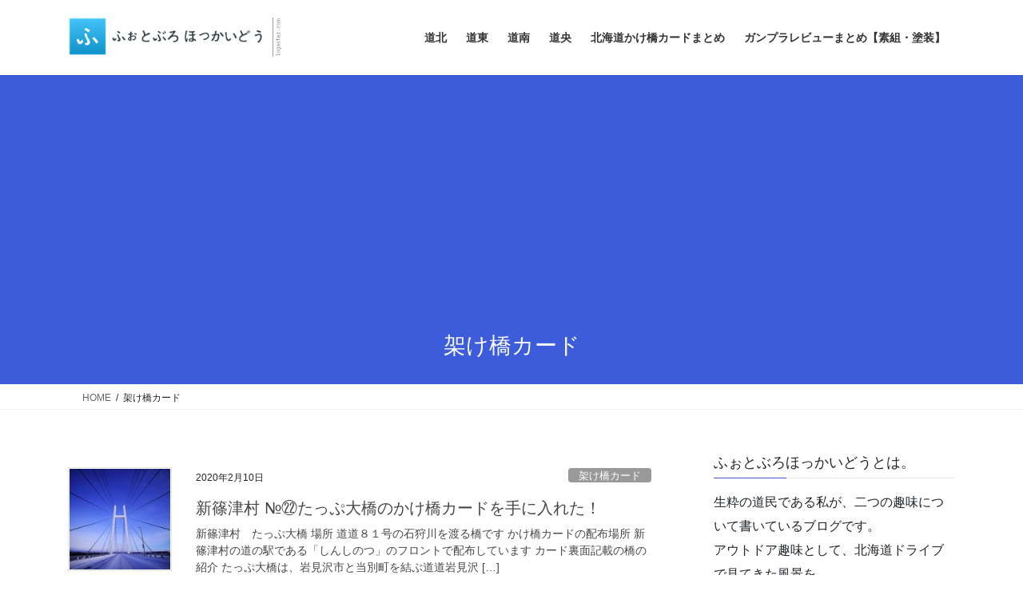

--- FILE ---
content_type: text/html; charset=UTF-8
request_url: https://yukinomachi.com/archives/category/%E6%9E%B6%E3%81%91%E6%A9%8B%E3%82%AB%E3%83%BC%E3%83%89
body_size: 30860
content:
<!DOCTYPE html>
<html dir="ltr" lang="ja" prefix="og: https://ogp.me/ns#">
<head>
<meta charset="utf-8">
<meta http-equiv="X-UA-Compatible" content="IE=edge">
<meta name="viewport" content="width=device-width, initial-scale=1">
<!-- Google tag (gtag.js) --><script async src="https://www.googletagmanager.com/gtag/js?id=UA-127816563-1"></script><script>window.dataLayer = window.dataLayer || [];function gtag(){dataLayer.push(arguments);}gtag('js', new Date());gtag('config', 'UA-127816563-1');</script>
<title>架け橋カード | ふぉとぶろ ほっかいどう</title>

		<!-- All in One SEO 4.9.3 - aioseo.com -->
	<meta name="robots" content="max-image-preview:large" />
	<link rel="canonical" href="https://yukinomachi.com/archives/category/%e6%9e%b6%e3%81%91%e6%a9%8b%e3%82%ab%e3%83%bc%e3%83%89" />
	<link rel="next" href="https://yukinomachi.com/archives/category/%E6%9E%B6%E3%81%91%E6%A9%8B%E3%82%AB%E3%83%BC%E3%83%89/page/2" />
	<meta name="generator" content="All in One SEO (AIOSEO) 4.9.3" />
		<script type="application/ld+json" class="aioseo-schema">
			{"@context":"https:\/\/schema.org","@graph":[{"@type":"BreadcrumbList","@id":"https:\/\/yukinomachi.com\/archives\/category\/%E6%9E%B6%E3%81%91%E6%A9%8B%E3%82%AB%E3%83%BC%E3%83%89#breadcrumblist","itemListElement":[{"@type":"ListItem","@id":"https:\/\/yukinomachi.com#listItem","position":1,"name":"Home","item":"https:\/\/yukinomachi.com","nextItem":{"@type":"ListItem","@id":"https:\/\/yukinomachi.com\/archives\/category\/%e6%9e%b6%e3%81%91%e6%a9%8b%e3%82%ab%e3%83%bc%e3%83%89#listItem","name":"\u67b6\u3051\u6a4b\u30ab\u30fc\u30c9"}},{"@type":"ListItem","@id":"https:\/\/yukinomachi.com\/archives\/category\/%e6%9e%b6%e3%81%91%e6%a9%8b%e3%82%ab%e3%83%bc%e3%83%89#listItem","position":2,"name":"\u67b6\u3051\u6a4b\u30ab\u30fc\u30c9","previousItem":{"@type":"ListItem","@id":"https:\/\/yukinomachi.com#listItem","name":"Home"}}]},{"@type":"CollectionPage","@id":"https:\/\/yukinomachi.com\/archives\/category\/%E6%9E%B6%E3%81%91%E6%A9%8B%E3%82%AB%E3%83%BC%E3%83%89#collectionpage","url":"https:\/\/yukinomachi.com\/archives\/category\/%E6%9E%B6%E3%81%91%E6%A9%8B%E3%82%AB%E3%83%BC%E3%83%89","name":"\u67b6\u3051\u6a4b\u30ab\u30fc\u30c9 | \u3075\u3049\u3068\u3076\u308d \u307b\u3063\u304b\u3044\u3069\u3046","inLanguage":"ja","isPartOf":{"@id":"https:\/\/yukinomachi.com\/#website"},"breadcrumb":{"@id":"https:\/\/yukinomachi.com\/archives\/category\/%E6%9E%B6%E3%81%91%E6%A9%8B%E3%82%AB%E3%83%BC%E3%83%89#breadcrumblist"}},{"@type":"Person","@id":"https:\/\/yukinomachi.com\/#person","name":"suna","image":{"@type":"ImageObject","@id":"https:\/\/yukinomachi.com\/archives\/category\/%E6%9E%B6%E3%81%91%E6%A9%8B%E3%82%AB%E3%83%BC%E3%83%89#personImage","url":"https:\/\/secure.gravatar.com\/avatar\/38ac941c21a236cff26c50a3b4aef851?s=96&d=mm&r=g","width":96,"height":96,"caption":"suna"}},{"@type":"WebSite","@id":"https:\/\/yukinomachi.com\/#website","url":"https:\/\/yukinomachi.com\/","name":"\u3075\u3049\u3068\u3076\u308d \u307b\u3063\u304b\u3044\u3069\u3046","description":"\u5317\u6d77\u9053\u306e\u98a8\u666f\u3068\u30ac\u30f3\u30d7\u30e9\u3068\u3044\u3046\u30a4\u30f3\u3068\u30a2\u30a6\u30c8\u306a\u60c5\u5831\u3092\u304a\u4f1d\u3048\u3057\u3066\u3044\u304f\u30d6\u30ed\u30b0","inLanguage":"ja","publisher":{"@id":"https:\/\/yukinomachi.com\/#person"}}]}
		</script>
		<!-- All in One SEO -->

<link rel='dns-prefetch' href='//webfonts.sakura.ne.jp' />
<link rel='dns-prefetch' href='//secure.gravatar.com' />
<link rel='dns-prefetch' href='//stats.wp.com' />
<link rel='dns-prefetch' href='//v0.wordpress.com' />
<link rel='dns-prefetch' href='//c0.wp.com' />
<link rel="alternate" type="application/rss+xml" title="ふぉとぶろ ほっかいどう &raquo; フィード" href="https://yukinomachi.com/feed" />
<link rel="alternate" type="application/rss+xml" title="ふぉとぶろ ほっかいどう &raquo; コメントフィード" href="https://yukinomachi.com/comments/feed" />
<link rel="alternate" type="application/rss+xml" title="ふぉとぶろ ほっかいどう &raquo; 架け橋カード カテゴリーのフィード" href="https://yukinomachi.com/archives/category/%e6%9e%b6%e3%81%91%e6%a9%8b%e3%82%ab%e3%83%bc%e3%83%89/feed" />
<meta name="description" content="[1ページ目] 架け橋カード について ふぉとぶろ ほっかいどう 北海道の風景とガンプラというインとアウトな情報をお伝えしていくブログ" /><script type="text/javascript">
window._wpemojiSettings = {"baseUrl":"https:\/\/s.w.org\/images\/core\/emoji\/14.0.0\/72x72\/","ext":".png","svgUrl":"https:\/\/s.w.org\/images\/core\/emoji\/14.0.0\/svg\/","svgExt":".svg","source":{"concatemoji":"https:\/\/yukinomachi.com\/wp-includes\/js\/wp-emoji-release.min.js?ver=569a46e00c4c499c67e73580aeaec21f"}};
/*! This file is auto-generated */
!function(e,a,t){var n,r,o,i=a.createElement("canvas"),p=i.getContext&&i.getContext("2d");function s(e,t){p.clearRect(0,0,i.width,i.height),p.fillText(e,0,0);e=i.toDataURL();return p.clearRect(0,0,i.width,i.height),p.fillText(t,0,0),e===i.toDataURL()}function c(e){var t=a.createElement("script");t.src=e,t.defer=t.type="text/javascript",a.getElementsByTagName("head")[0].appendChild(t)}for(o=Array("flag","emoji"),t.supports={everything:!0,everythingExceptFlag:!0},r=0;r<o.length;r++)t.supports[o[r]]=function(e){if(p&&p.fillText)switch(p.textBaseline="top",p.font="600 32px Arial",e){case"flag":return s("\ud83c\udff3\ufe0f\u200d\u26a7\ufe0f","\ud83c\udff3\ufe0f\u200b\u26a7\ufe0f")?!1:!s("\ud83c\uddfa\ud83c\uddf3","\ud83c\uddfa\u200b\ud83c\uddf3")&&!s("\ud83c\udff4\udb40\udc67\udb40\udc62\udb40\udc65\udb40\udc6e\udb40\udc67\udb40\udc7f","\ud83c\udff4\u200b\udb40\udc67\u200b\udb40\udc62\u200b\udb40\udc65\u200b\udb40\udc6e\u200b\udb40\udc67\u200b\udb40\udc7f");case"emoji":return!s("\ud83e\udef1\ud83c\udffb\u200d\ud83e\udef2\ud83c\udfff","\ud83e\udef1\ud83c\udffb\u200b\ud83e\udef2\ud83c\udfff")}return!1}(o[r]),t.supports.everything=t.supports.everything&&t.supports[o[r]],"flag"!==o[r]&&(t.supports.everythingExceptFlag=t.supports.everythingExceptFlag&&t.supports[o[r]]);t.supports.everythingExceptFlag=t.supports.everythingExceptFlag&&!t.supports.flag,t.DOMReady=!1,t.readyCallback=function(){t.DOMReady=!0},t.supports.everything||(n=function(){t.readyCallback()},a.addEventListener?(a.addEventListener("DOMContentLoaded",n,!1),e.addEventListener("load",n,!1)):(e.attachEvent("onload",n),a.attachEvent("onreadystatechange",function(){"complete"===a.readyState&&t.readyCallback()})),(e=t.source||{}).concatemoji?c(e.concatemoji):e.wpemoji&&e.twemoji&&(c(e.twemoji),c(e.wpemoji)))}(window,document,window._wpemojiSettings);
</script>
<!-- yukinomachi.com is managing ads with Advanced Ads 2.0.16 – https://wpadvancedads.com/ --><script id="yukin-ready">
			window.advanced_ads_ready=function(e,a){a=a||"complete";var d=function(e){return"interactive"===a?"loading"!==e:"complete"===e};d(document.readyState)?e():document.addEventListener("readystatechange",(function(a){d(a.target.readyState)&&e()}),{once:"interactive"===a})},window.advanced_ads_ready_queue=window.advanced_ads_ready_queue||[];		</script>
		<style type="text/css">
img.wp-smiley,
img.emoji {
	display: inline !important;
	border: none !important;
	box-shadow: none !important;
	height: 1em !important;
	width: 1em !important;
	margin: 0 0.07em !important;
	vertical-align: -0.1em !important;
	background: none !important;
	padding: 0 !important;
}
</style>
	<link rel='preload' id='sbi_styles-css-preload' href='https://yukinomachi.com/wp-content/plugins/instagram-feed/css/sbi-styles.min.css?ver=6.10.0' as='style' onload="this.onload=null;this.rel='stylesheet'"/>
<link rel='stylesheet' id='sbi_styles-css' href='https://yukinomachi.com/wp-content/plugins/instagram-feed/css/sbi-styles.min.css?ver=6.10.0' media='print' onload="this.media='all'; this.onload=null;">
<link rel='preload' id='vkExUnit_common_style-css-preload' href='https://yukinomachi.com/wp-content/plugins/vk-all-in-one-expansion-unit/assets/css/vkExUnit_style.css?ver=9.99.4.1' as='style' onload="this.onload=null;this.rel='stylesheet'"/>
<link rel='stylesheet' id='vkExUnit_common_style-css' href='https://yukinomachi.com/wp-content/plugins/vk-all-in-one-expansion-unit/assets/css/vkExUnit_style.css?ver=9.99.4.1' media='print' onload="this.media='all'; this.onload=null;">
<style id='vkExUnit_common_style-inline-css' type='text/css'>
.veu_promotion-alert__content--text { border: 1px solid rgba(0,0,0,0.125); padding: 0.5em 1em; border-radius: var(--vk-size-radius); margin-bottom: var(--vk-margin-block-bottom); font-size: 0.875rem; } /* Alert Content部分に段落タグを入れた場合に最後の段落の余白を0にする */ .veu_promotion-alert__content--text p:last-of-type{ margin-bottom:0; margin-top: 0; }
:root {--ver_page_top_button_url:url(https://yukinomachi.com/wp-content/plugins/vk-all-in-one-expansion-unit/assets/images/to-top-btn-icon.svg);}@font-face {font-weight: normal;font-style: normal;font-family: "vk_sns";src: url("https://yukinomachi.com/wp-content/plugins/vk-all-in-one-expansion-unit/inc/sns/icons/fonts/vk_sns.eot?-bq20cj");src: url("https://yukinomachi.com/wp-content/plugins/vk-all-in-one-expansion-unit/inc/sns/icons/fonts/vk_sns.eot?#iefix-bq20cj") format("embedded-opentype"),url("https://yukinomachi.com/wp-content/plugins/vk-all-in-one-expansion-unit/inc/sns/icons/fonts/vk_sns.woff?-bq20cj") format("woff"),url("https://yukinomachi.com/wp-content/plugins/vk-all-in-one-expansion-unit/inc/sns/icons/fonts/vk_sns.ttf?-bq20cj") format("truetype"),url("https://yukinomachi.com/wp-content/plugins/vk-all-in-one-expansion-unit/inc/sns/icons/fonts/vk_sns.svg?-bq20cj#vk_sns") format("svg");}
</style>
<link rel='preload' id='wp-block-library-css-preload' href='https://c0.wp.com/c/6.2.8/wp-includes/css/dist/block-library/style.min.css' as='style' onload="this.onload=null;this.rel='stylesheet'"/>
<link rel='stylesheet' id='wp-block-library-css' href='https://c0.wp.com/c/6.2.8/wp-includes/css/dist/block-library/style.min.css' media='print' onload="this.media='all'; this.onload=null;">
<style id='wp-block-library-inline-css' type='text/css'>
.has-text-align-justify{text-align:justify;}
.vk-cols--reverse{flex-direction:row-reverse}.vk-cols--hasbtn{margin-bottom:0}.vk-cols--hasbtn>.row>.vk_gridColumn_item,.vk-cols--hasbtn>.wp-block-column{position:relative;padding-bottom:3em;margin-bottom:var(--vk-margin-block-bottom)}.vk-cols--hasbtn>.row>.vk_gridColumn_item>.wp-block-buttons,.vk-cols--hasbtn>.row>.vk_gridColumn_item>.vk_button,.vk-cols--hasbtn>.wp-block-column>.wp-block-buttons,.vk-cols--hasbtn>.wp-block-column>.vk_button{position:absolute;bottom:0;width:100%}.vk-cols--fit.wp-block-columns{gap:0}.vk-cols--fit.wp-block-columns,.vk-cols--fit.wp-block-columns:not(.is-not-stacked-on-mobile){margin-top:0;margin-bottom:0;justify-content:space-between}.vk-cols--fit.wp-block-columns>.wp-block-column *:last-child,.vk-cols--fit.wp-block-columns:not(.is-not-stacked-on-mobile)>.wp-block-column *:last-child{margin-bottom:0}.vk-cols--fit.wp-block-columns>.wp-block-column>.wp-block-cover,.vk-cols--fit.wp-block-columns:not(.is-not-stacked-on-mobile)>.wp-block-column>.wp-block-cover{margin-top:0}.vk-cols--fit.wp-block-columns.has-background,.vk-cols--fit.wp-block-columns:not(.is-not-stacked-on-mobile).has-background{padding:0}@media(max-width: 599px){.vk-cols--fit.wp-block-columns:not(.has-background)>.wp-block-column:not(.has-background),.vk-cols--fit.wp-block-columns:not(.is-not-stacked-on-mobile):not(.has-background)>.wp-block-column:not(.has-background){padding-left:0 !important;padding-right:0 !important}}@media(min-width: 782px){.vk-cols--fit.wp-block-columns .block-editor-block-list__block.wp-block-column:not(:first-child),.vk-cols--fit.wp-block-columns>.wp-block-column:not(:first-child),.vk-cols--fit.wp-block-columns:not(.is-not-stacked-on-mobile) .block-editor-block-list__block.wp-block-column:not(:first-child),.vk-cols--fit.wp-block-columns:not(.is-not-stacked-on-mobile)>.wp-block-column:not(:first-child){margin-left:0}}@media(min-width: 600px)and (max-width: 781px){.vk-cols--fit.wp-block-columns .wp-block-column:nth-child(2n),.vk-cols--fit.wp-block-columns:not(.is-not-stacked-on-mobile) .wp-block-column:nth-child(2n){margin-left:0}.vk-cols--fit.wp-block-columns .wp-block-column:not(:only-child),.vk-cols--fit.wp-block-columns:not(.is-not-stacked-on-mobile) .wp-block-column:not(:only-child){flex-basis:50% !important}}.vk-cols--fit--gap1.wp-block-columns{gap:1px}@media(min-width: 600px)and (max-width: 781px){.vk-cols--fit--gap1.wp-block-columns .wp-block-column:not(:only-child){flex-basis:calc(50% - 1px) !important}}.vk-cols--fit.vk-cols--grid>.block-editor-block-list__block,.vk-cols--fit.vk-cols--grid>.wp-block-column,.vk-cols--fit.vk-cols--grid:not(.is-not-stacked-on-mobile)>.block-editor-block-list__block,.vk-cols--fit.vk-cols--grid:not(.is-not-stacked-on-mobile)>.wp-block-column{flex-basis:50%;box-sizing:border-box}@media(max-width: 599px){.vk-cols--fit.vk-cols--grid.vk-cols--grid--alignfull>.wp-block-column:nth-child(2)>.wp-block-cover,.vk-cols--fit.vk-cols--grid:not(.is-not-stacked-on-mobile).vk-cols--grid--alignfull>.wp-block-column:nth-child(2)>.wp-block-cover{width:100vw;margin-right:calc((100% - 100vw)/2);margin-left:calc((100% - 100vw)/2)}}@media(min-width: 600px){.vk-cols--fit.vk-cols--grid.vk-cols--grid--alignfull>.wp-block-column:nth-child(2)>.wp-block-cover,.vk-cols--fit.vk-cols--grid:not(.is-not-stacked-on-mobile).vk-cols--grid--alignfull>.wp-block-column:nth-child(2)>.wp-block-cover{margin-right:calc(100% - 50vw);width:50vw}}@media(min-width: 600px){.vk-cols--fit.vk-cols--grid.vk-cols--grid--alignfull.vk-cols--reverse>.wp-block-column,.vk-cols--fit.vk-cols--grid:not(.is-not-stacked-on-mobile).vk-cols--grid--alignfull.vk-cols--reverse>.wp-block-column{margin-left:0;margin-right:0}.vk-cols--fit.vk-cols--grid.vk-cols--grid--alignfull.vk-cols--reverse>.wp-block-column:nth-child(2)>.wp-block-cover,.vk-cols--fit.vk-cols--grid:not(.is-not-stacked-on-mobile).vk-cols--grid--alignfull.vk-cols--reverse>.wp-block-column:nth-child(2)>.wp-block-cover{margin-left:calc(100% - 50vw)}}.vk-cols--menu h2,.vk-cols--menu h3,.vk-cols--menu h4,.vk-cols--menu h5{margin-bottom:.2em;text-shadow:#000 0 0 10px}.vk-cols--menu h2:first-child,.vk-cols--menu h3:first-child,.vk-cols--menu h4:first-child,.vk-cols--menu h5:first-child{margin-top:0}.vk-cols--menu p{margin-bottom:1rem;text-shadow:#000 0 0 10px}.vk-cols--menu .wp-block-cover__inner-container:last-child{margin-bottom:0}.vk-cols--fitbnrs .wp-block-column .wp-block-cover:hover img{filter:unset}.vk-cols--fitbnrs .wp-block-column .wp-block-cover:hover{background-color:unset}.vk-cols--fitbnrs .wp-block-column .wp-block-cover:hover .wp-block-cover__image-background{filter:unset !important}.vk-cols--fitbnrs .wp-block-cover__inner-container{position:absolute;height:100%;width:100%}.vk-cols--fitbnrs .vk_button{height:100%;margin:0}.vk-cols--fitbnrs .vk_button .vk_button_btn,.vk-cols--fitbnrs .vk_button .btn{height:100%;width:100%;border:none;box-shadow:none;background-color:unset !important;transition:unset}.vk-cols--fitbnrs .vk_button .vk_button_btn:hover,.vk-cols--fitbnrs .vk_button .btn:hover{transition:unset}.vk-cols--fitbnrs .vk_button .vk_button_btn:after,.vk-cols--fitbnrs .vk_button .btn:after{border:none}.vk-cols--fitbnrs .vk_button .vk_button_link_txt{width:100%;position:absolute;top:50%;left:50%;transform:translateY(-50%) translateX(-50%);font-size:2rem;text-shadow:#000 0 0 10px}.vk-cols--fitbnrs .vk_button .vk_button_link_subCaption{width:100%;position:absolute;top:calc(50% + 2.2em);left:50%;transform:translateY(-50%) translateX(-50%);text-shadow:#000 0 0 10px}@media(min-width: 992px){.vk-cols--media.wp-block-columns{gap:3rem}}.vk-fit-map iframe{position:relative;margin-bottom:0;display:block;max-height:400px;width:100vw}.vk-fit-map.alignfull div[class*=__inner-container],.vk-fit-map.alignwide div[class*=__inner-container]{max-width:100%}:root{--vk-color-th-bg-bright: rgba( 0, 0, 0, 0.05 )}.vk-table--th--width25 :where(tr>*:first-child){width:25%}.vk-table--th--width30 :where(tr>*:first-child){width:30%}.vk-table--th--width35 :where(tr>*:first-child){width:35%}.vk-table--th--width40 :where(tr>*:first-child){width:40%}.vk-table--th--bg-bright :where(tr>*:first-child){background-color:var(--vk-color-th-bg-bright)}@media(max-width: 599px){.vk-table--mobile-block :is(th,td){width:100%;display:block;border-top:none}}.vk-table--width--th25 :where(tr>*:first-child){width:25%}.vk-table--width--th30 :where(tr>*:first-child){width:30%}.vk-table--width--th35 :where(tr>*:first-child){width:35%}.vk-table--width--th40 :where(tr>*:first-child){width:40%}.no-margin{margin:0}@media(max-width: 599px){.wp-block-image.vk-aligncenter--mobile>.alignright{float:none;margin-left:auto;margin-right:auto}.vk-no-padding-horizontal--mobile{padding-left:0 !important;padding-right:0 !important}}
/* VK Color Palettes */
</style>
<style id='rinkerg-gutenberg-rinker-style-inline-css' type='text/css'>
.wp-block-create-block-block{background-color:#21759b;color:#fff;padding:2px}

</style>
<link rel='preload' id='aioseo/css/src/vue/standalone/blocks/table-of-contents/global.scss-css-preload' href='https://yukinomachi.com/wp-content/plugins/all-in-one-seo-pack/dist/Lite/assets/css/table-of-contents/global.e90f6d47.css?ver=4.9.3' as='style' onload="this.onload=null;this.rel='stylesheet'"/>
<link rel='stylesheet' id='aioseo/css/src/vue/standalone/blocks/table-of-contents/global.scss-css' href='https://yukinomachi.com/wp-content/plugins/all-in-one-seo-pack/dist/Lite/assets/css/table-of-contents/global.e90f6d47.css?ver=4.9.3' media='print' onload="this.media='all'; this.onload=null;">
<link rel='preload' id='mediaelement-css-preload' href='https://c0.wp.com/c/6.2.8/wp-includes/js/mediaelement/mediaelementplayer-legacy.min.css' as='style' onload="this.onload=null;this.rel='stylesheet'"/>
<link rel='stylesheet' id='mediaelement-css' href='https://c0.wp.com/c/6.2.8/wp-includes/js/mediaelement/mediaelementplayer-legacy.min.css' media='print' onload="this.media='all'; this.onload=null;">
<link rel='preload' id='wp-mediaelement-css-preload' href='https://c0.wp.com/c/6.2.8/wp-includes/js/mediaelement/wp-mediaelement.min.css' as='style' onload="this.onload=null;this.rel='stylesheet'"/>
<link rel='stylesheet' id='wp-mediaelement-css' href='https://c0.wp.com/c/6.2.8/wp-includes/js/mediaelement/wp-mediaelement.min.css' media='print' onload="this.media='all'; this.onload=null;">
<link rel='preload' id='vk-blocks/faq-css-preload' href='https://yukinomachi.com/wp-content/plugins/vk-blocks/build/faq/style.css?ver=1.78.0.1' as='style' onload="this.onload=null;this.rel='stylesheet'"/>
<link rel='stylesheet' id='vk-blocks/faq-css' href='https://yukinomachi.com/wp-content/plugins/vk-blocks/build/faq/style.css?ver=1.78.0.1' media='print' onload="this.media='all'; this.onload=null;">
<style id='vk-swiper-style-css' type='text/css'>@font-face{font-family:swiper-icons;src:url('[data-uri]');font-weight:400;font-style:normal}:root{--swiper-theme-color:#007aff}:host{position:relative;display:block;margin-left:auto;margin-right:auto;z-index:1}.swiper{margin-left:auto;margin-right:auto;position:relative;overflow:hidden;list-style:none;padding:0;z-index:1;display:block}.swiper-vertical>.swiper-wrapper{flex-direction:column}.swiper-wrapper{position:relative;width:100%;height:100%;z-index:1;display:flex;transition-property:transform;transition-timing-function:var(--swiper-wrapper-transition-timing-function,initial);box-sizing:content-box}.swiper-android .swiper-slide,.swiper-ios .swiper-slide,.swiper-wrapper{transform:translate3d(0px,0,0)}.swiper-horizontal{touch-action:pan-y}.swiper-vertical{touch-action:pan-x}.swiper-slide{flex-shrink:0;width:100%;height:100%;position:relative;transition-property:transform;display:block}.swiper-slide-invisible-blank{visibility:hidden}.swiper-autoheight,.swiper-autoheight .swiper-slide{height:auto}.swiper-autoheight .swiper-wrapper{align-items:flex-start;transition-property:transform,height}.swiper-backface-hidden .swiper-slide{transform:translateZ(0);-webkit-backface-visibility:hidden;backface-visibility:hidden}.swiper-3d.swiper-css-mode .swiper-wrapper{perspective:1200px}.swiper-3d .swiper-wrapper{transform-style:preserve-3d}.swiper-3d{perspective:1200px}.swiper-3d .swiper-cube-shadow,.swiper-3d .swiper-slide{transform-style:preserve-3d}.swiper-css-mode>.swiper-wrapper{overflow:auto;scrollbar-width:none;-ms-overflow-style:none}.swiper-css-mode>.swiper-wrapper::-webkit-scrollbar{display:none}.swiper-css-mode>.swiper-wrapper>.swiper-slide{scroll-snap-align:start start}.swiper-css-mode.swiper-horizontal>.swiper-wrapper{scroll-snap-type:x mandatory}.swiper-css-mode.swiper-vertical>.swiper-wrapper{scroll-snap-type:y mandatory}.swiper-css-mode.swiper-free-mode>.swiper-wrapper{scroll-snap-type:none}.swiper-css-mode.swiper-free-mode>.swiper-wrapper>.swiper-slide{scroll-snap-align:none}.swiper-css-mode.swiper-centered>.swiper-wrapper::before{content:'';flex-shrink:0;order:9999}.swiper-css-mode.swiper-centered>.swiper-wrapper>.swiper-slide{scroll-snap-align:center center;scroll-snap-stop:always}.swiper-css-mode.swiper-centered.swiper-horizontal>.swiper-wrapper>.swiper-slide:first-child{margin-inline-start:var(--swiper-centered-offset-before)}.swiper-css-mode.swiper-centered.swiper-horizontal>.swiper-wrapper::before{height:100%;min-height:1px;width:var(--swiper-centered-offset-after)}.swiper-css-mode.swiper-centered.swiper-vertical>.swiper-wrapper>.swiper-slide:first-child{margin-block-start:var(--swiper-centered-offset-before)}.swiper-css-mode.swiper-centered.swiper-vertical>.swiper-wrapper::before{width:100%;min-width:1px;height:var(--swiper-centered-offset-after)}.swiper-3d .swiper-slide-shadow,.swiper-3d .swiper-slide-shadow-bottom,.swiper-3d .swiper-slide-shadow-left,.swiper-3d .swiper-slide-shadow-right,.swiper-3d .swiper-slide-shadow-top{position:absolute;left:0;top:0;width:100%;height:100%;pointer-events:none;z-index:10}.swiper-3d .swiper-slide-shadow{background:rgba(0,0,0,.15)}.swiper-3d .swiper-slide-shadow-left{background-image:linear-gradient(to left,rgba(0,0,0,.5),rgba(0,0,0,0))}.swiper-3d .swiper-slide-shadow-right{background-image:linear-gradient(to right,rgba(0,0,0,.5),rgba(0,0,0,0))}.swiper-3d .swiper-slide-shadow-top{background-image:linear-gradient(to top,rgba(0,0,0,.5),rgba(0,0,0,0))}.swiper-3d .swiper-slide-shadow-bottom{background-image:linear-gradient(to bottom,rgba(0,0,0,.5),rgba(0,0,0,0))}.swiper-lazy-preloader{width:42px;height:42px;position:absolute;left:50%;top:50%;margin-left:-21px;margin-top:-21px;z-index:10;transform-origin:50%;box-sizing:border-box;border:4px solid var(--swiper-preloader-color,var(--swiper-theme-color));border-radius:50%;border-top-color:transparent}.swiper-watch-progress .swiper-slide-visible .swiper-lazy-preloader,.swiper:not(.swiper-watch-progress) .swiper-lazy-preloader{animation:swiper-preloader-spin 1s infinite linear}.swiper-lazy-preloader-white{--swiper-preloader-color:#fff}.swiper-lazy-preloader-black{--swiper-preloader-color:#000}@keyframes swiper-preloader-spin{0%{transform:rotate(0deg)}100%{transform:rotate(360deg)}}.swiper-virtual .swiper-slide{-webkit-backface-visibility:hidden;transform:translateZ(0)}.swiper-virtual.swiper-css-mode .swiper-wrapper::after{content:'';position:absolute;left:0;top:0;pointer-events:none}.swiper-virtual.swiper-css-mode.swiper-horizontal .swiper-wrapper::after{height:1px;width:var(--swiper-virtual-size)}.swiper-virtual.swiper-css-mode.swiper-vertical .swiper-wrapper::after{width:1px;height:var(--swiper-virtual-size)}:root{--swiper-navigation-size:44px}.swiper-button-next,.swiper-button-prev{position:absolute;top:var(--swiper-navigation-top-offset,50%);width:calc(var(--swiper-navigation-size)/44 * 27);height:var(--swiper-navigation-size);margin-top:calc(0px - (var(--swiper-navigation-size)/2));z-index:10;cursor:pointer;display:flex;align-items:center;justify-content:center;color:var(--swiper-navigation-color,var(--swiper-theme-color))}.swiper-button-next.swiper-button-disabled,.swiper-button-prev.swiper-button-disabled{opacity:.35;cursor:auto;pointer-events:none}.swiper-button-next.swiper-button-hidden,.swiper-button-prev.swiper-button-hidden{opacity:0;cursor:auto;pointer-events:none}.swiper-navigation-disabled .swiper-button-next,.swiper-navigation-disabled .swiper-button-prev{display:none!important}.swiper-button-next svg,.swiper-button-prev svg{width:100%;height:100%;object-fit:contain;transform-origin:center}.swiper-rtl .swiper-button-next svg,.swiper-rtl .swiper-button-prev svg{transform:rotate(180deg)}.swiper-button-prev,.swiper-rtl .swiper-button-next{left:var(--swiper-navigation-sides-offset,10px);right:auto}.swiper-button-next,.swiper-rtl .swiper-button-prev{right:var(--swiper-navigation-sides-offset,10px);left:auto}.swiper-button-lock{display:none}.swiper-button-next:after,.swiper-button-prev:after{font-family:swiper-icons;font-size:var(--swiper-navigation-size);text-transform:none!important;letter-spacing:0;font-variant:initial;line-height:1}.swiper-button-prev:after,.swiper-rtl .swiper-button-next:after{content:'prev'}.swiper-button-next,.swiper-rtl .swiper-button-prev{right:var(--swiper-navigation-sides-offset,10px);left:auto}.swiper-button-next:after,.swiper-rtl .swiper-button-prev:after{content:'next'}.swiper-pagination{position:absolute;text-align:center;transition:.3s opacity;transform:translate3d(0,0,0);z-index:10}.swiper-pagination.swiper-pagination-hidden{opacity:0}.swiper-pagination-disabled>.swiper-pagination,.swiper-pagination.swiper-pagination-disabled{display:none!important}.swiper-horizontal>.swiper-pagination-bullets,.swiper-pagination-bullets.swiper-pagination-horizontal,.swiper-pagination-custom,.swiper-pagination-fraction{bottom:var(--swiper-pagination-bottom,8px);top:var(--swiper-pagination-top,auto);left:0;width:100%}.swiper-pagination-bullets-dynamic{overflow:hidden;font-size:0}.swiper-pagination-bullets-dynamic .swiper-pagination-bullet{transform:scale(.33);position:relative}.swiper-pagination-bullets-dynamic .swiper-pagination-bullet-active{transform:scale(1)}.swiper-pagination-bullets-dynamic .swiper-pagination-bullet-active-main{transform:scale(1)}.swiper-pagination-bullets-dynamic .swiper-pagination-bullet-active-prev{transform:scale(.66)}.swiper-pagination-bullets-dynamic .swiper-pagination-bullet-active-prev-prev{transform:scale(.33)}.swiper-pagination-bullets-dynamic .swiper-pagination-bullet-active-next{transform:scale(.66)}.swiper-pagination-bullets-dynamic .swiper-pagination-bullet-active-next-next{transform:scale(.33)}.swiper-pagination-bullet{width:var(--swiper-pagination-bullet-width,var(--swiper-pagination-bullet-size,8px));height:var(--swiper-pagination-bullet-height,var(--swiper-pagination-bullet-size,8px));display:inline-block;border-radius:var(--swiper-pagination-bullet-border-radius,50%);background:var(--swiper-pagination-bullet-inactive-color,#000);opacity:var(--swiper-pagination-bullet-inactive-opacity,.2)}button.swiper-pagination-bullet{border:none;margin:0;padding:0;box-shadow:none;-webkit-appearance:none;appearance:none}.swiper-pagination-clickable .swiper-pagination-bullet{cursor:pointer}.swiper-pagination-bullet:only-child{display:none!important}.swiper-pagination-bullet-active{opacity:var(--swiper-pagination-bullet-opacity,1);background:var(--swiper-pagination-color,var(--swiper-theme-color))}.swiper-pagination-vertical.swiper-pagination-bullets,.swiper-vertical>.swiper-pagination-bullets{right:var(--swiper-pagination-right,8px);left:var(--swiper-pagination-left,auto);top:50%;transform:translate3d(0px,-50%,0)}.swiper-pagination-vertical.swiper-pagination-bullets .swiper-pagination-bullet,.swiper-vertical>.swiper-pagination-bullets .swiper-pagination-bullet{margin:var(--swiper-pagination-bullet-vertical-gap,6px) 0;display:block}.swiper-pagination-vertical.swiper-pagination-bullets.swiper-pagination-bullets-dynamic,.swiper-vertical>.swiper-pagination-bullets.swiper-pagination-bullets-dynamic{top:50%;transform:translateY(-50%);width:8px}.swiper-pagination-vertical.swiper-pagination-bullets.swiper-pagination-bullets-dynamic .swiper-pagination-bullet,.swiper-vertical>.swiper-pagination-bullets.swiper-pagination-bullets-dynamic .swiper-pagination-bullet{display:inline-block;transition:.2s transform,.2s top}.swiper-horizontal>.swiper-pagination-bullets .swiper-pagination-bullet,.swiper-pagination-horizontal.swiper-pagination-bullets .swiper-pagination-bullet{margin:0 var(--swiper-pagination-bullet-horizontal-gap,4px)}.swiper-horizontal>.swiper-pagination-bullets.swiper-pagination-bullets-dynamic,.swiper-pagination-horizontal.swiper-pagination-bullets.swiper-pagination-bullets-dynamic{left:50%;transform:translateX(-50%);white-space:nowrap}.swiper-horizontal>.swiper-pagination-bullets.swiper-pagination-bullets-dynamic .swiper-pagination-bullet,.swiper-pagination-horizontal.swiper-pagination-bullets.swiper-pagination-bullets-dynamic .swiper-pagination-bullet{transition:.2s transform,.2s left}.swiper-horizontal.swiper-rtl>.swiper-pagination-bullets-dynamic .swiper-pagination-bullet{transition:.2s transform,.2s right}.swiper-pagination-fraction{color:var(--swiper-pagination-fraction-color,inherit)}.swiper-pagination-progressbar{background:var(--swiper-pagination-progressbar-bg-color,rgba(0,0,0,.25));position:absolute}.swiper-pagination-progressbar .swiper-pagination-progressbar-fill{background:var(--swiper-pagination-color,var(--swiper-theme-color));position:absolute;left:0;top:0;width:100%;height:100%;transform:scale(0);transform-origin:left top}.swiper-rtl .swiper-pagination-progressbar .swiper-pagination-progressbar-fill{transform-origin:right top}.swiper-horizontal>.swiper-pagination-progressbar,.swiper-pagination-progressbar.swiper-pagination-horizontal,.swiper-pagination-progressbar.swiper-pagination-vertical.swiper-pagination-progressbar-opposite,.swiper-vertical>.swiper-pagination-progressbar.swiper-pagination-progressbar-opposite{width:100%;height:var(--swiper-pagination-progressbar-size,4px);left:0;top:0}.swiper-horizontal>.swiper-pagination-progressbar.swiper-pagination-progressbar-opposite,.swiper-pagination-progressbar.swiper-pagination-horizontal.swiper-pagination-progressbar-opposite,.swiper-pagination-progressbar.swiper-pagination-vertical,.swiper-vertical>.swiper-pagination-progressbar{width:var(--swiper-pagination-progressbar-size,4px);height:100%;left:0;top:0}.swiper-pagination-lock{display:none}.swiper-scrollbar{border-radius:var(--swiper-scrollbar-border-radius,10px);position:relative;touch-action:none;background:var(--swiper-scrollbar-bg-color,rgba(0,0,0,.1))}.swiper-scrollbar-disabled>.swiper-scrollbar,.swiper-scrollbar.swiper-scrollbar-disabled{display:none!important}.swiper-horizontal>.swiper-scrollbar,.swiper-scrollbar.swiper-scrollbar-horizontal{position:absolute;left:var(--swiper-scrollbar-sides-offset,1%);bottom:var(--swiper-scrollbar-bottom,4px);top:var(--swiper-scrollbar-top,auto);z-index:50;height:var(--swiper-scrollbar-size,4px);width:calc(100% - 2 * var(--swiper-scrollbar-sides-offset,1%))}.swiper-scrollbar.swiper-scrollbar-vertical,.swiper-vertical>.swiper-scrollbar{position:absolute;left:var(--swiper-scrollbar-left,auto);right:var(--swiper-scrollbar-right,4px);top:var(--swiper-scrollbar-sides-offset,1%);z-index:50;width:var(--swiper-scrollbar-size,4px);height:calc(100% - 2 * var(--swiper-scrollbar-sides-offset,1%))}.swiper-scrollbar-drag{height:100%;width:100%;position:relative;background:var(--swiper-scrollbar-drag-bg-color,rgba(0,0,0,.5));border-radius:var(--swiper-scrollbar-border-radius,10px);left:0;top:0}.swiper-scrollbar-cursor-drag{cursor:move}.swiper-scrollbar-lock{display:none}.swiper-zoom-container{width:100%;height:100%;display:flex;justify-content:center;align-items:center;text-align:center}.swiper-zoom-container>canvas,.swiper-zoom-container>img,.swiper-zoom-container>svg{max-width:100%;max-height:100%;object-fit:contain}.swiper-slide-zoomed{cursor:move;touch-action:none}.swiper .swiper-notification{position:absolute;left:0;top:0;pointer-events:none;opacity:0;z-index:-1000}.swiper-free-mode>.swiper-wrapper{transition-timing-function:ease-out;margin:0 auto}.swiper-grid>.swiper-wrapper{flex-wrap:wrap}.swiper-grid-column>.swiper-wrapper{flex-wrap:wrap;flex-direction:column}.swiper-fade.swiper-free-mode .swiper-slide{transition-timing-function:ease-out}.swiper-fade .swiper-slide{pointer-events:none;transition-property:opacity}.swiper-fade .swiper-slide .swiper-slide{pointer-events:none}.swiper-fade .swiper-slide-active{pointer-events:auto}.swiper-fade .swiper-slide-active .swiper-slide-active{pointer-events:auto}.swiper-cube{overflow:visible}.swiper-cube .swiper-slide{pointer-events:none;-webkit-backface-visibility:hidden;backface-visibility:hidden;z-index:1;visibility:hidden;transform-origin:0 0;width:100%;height:100%}.swiper-cube .swiper-slide .swiper-slide{pointer-events:none}.swiper-cube.swiper-rtl .swiper-slide{transform-origin:100% 0}.swiper-cube .swiper-slide-active,.swiper-cube .swiper-slide-active .swiper-slide-active{pointer-events:auto}.swiper-cube .swiper-slide-active,.swiper-cube .swiper-slide-next,.swiper-cube .swiper-slide-prev{pointer-events:auto;visibility:visible}.swiper-cube .swiper-cube-shadow{position:absolute;left:0;bottom:0px;width:100%;height:100%;opacity:.6;z-index:0}.swiper-cube .swiper-cube-shadow:before{content:'';background:#000;position:absolute;left:0;top:0;bottom:0;right:0;filter:blur(50px)}.swiper-cube .swiper-slide-next+.swiper-slide{pointer-events:auto;visibility:visible}.swiper-cube .swiper-slide-shadow-cube.swiper-slide-shadow-bottom,.swiper-cube .swiper-slide-shadow-cube.swiper-slide-shadow-left,.swiper-cube .swiper-slide-shadow-cube.swiper-slide-shadow-right,.swiper-cube .swiper-slide-shadow-cube.swiper-slide-shadow-top{z-index:0;-webkit-backface-visibility:hidden;backface-visibility:hidden}.swiper-flip{overflow:visible}.swiper-flip .swiper-slide{pointer-events:none;-webkit-backface-visibility:hidden;backface-visibility:hidden;z-index:1}.swiper-flip .swiper-slide .swiper-slide{pointer-events:none}.swiper-flip .swiper-slide-active,.swiper-flip .swiper-slide-active .swiper-slide-active{pointer-events:auto}.swiper-flip .swiper-slide-shadow-flip.swiper-slide-shadow-bottom,.swiper-flip .swiper-slide-shadow-flip.swiper-slide-shadow-left,.swiper-flip .swiper-slide-shadow-flip.swiper-slide-shadow-right,.swiper-flip .swiper-slide-shadow-flip.swiper-slide-shadow-top{z-index:0;-webkit-backface-visibility:hidden;backface-visibility:hidden}.swiper-creative .swiper-slide{-webkit-backface-visibility:hidden;backface-visibility:hidden;overflow:hidden;transition-property:transform,opacity,height}.swiper-cards{overflow:visible}.swiper-cards .swiper-slide{transform-origin:center bottom;-webkit-backface-visibility:hidden;backface-visibility:hidden;overflow:hidden}</style>
<link rel='preload' id='vk-blocks/slider-css-preload' href='https://yukinomachi.com/wp-content/plugins/vk-blocks/build/slider/style.css?ver=1.78.0.1' as='style' onload="this.onload=null;this.rel='stylesheet'"/>
<link rel='stylesheet' id='vk-blocks/slider-css' href='https://yukinomachi.com/wp-content/plugins/vk-blocks/build/slider/style.css?ver=1.78.0.1' media='print' onload="this.media='all'; this.onload=null;">
<link rel='preload' id='classic-theme-styles-css-preload' href='https://c0.wp.com/c/6.2.8/wp-includes/css/classic-themes.min.css' as='style' onload="this.onload=null;this.rel='stylesheet'"/>
<link rel='stylesheet' id='classic-theme-styles-css' href='https://c0.wp.com/c/6.2.8/wp-includes/css/classic-themes.min.css' media='print' onload="this.media='all'; this.onload=null;">
<style id='global-styles-inline-css' type='text/css'>
body{--wp--preset--color--black: #000000;--wp--preset--color--cyan-bluish-gray: #abb8c3;--wp--preset--color--white: #ffffff;--wp--preset--color--pale-pink: #f78da7;--wp--preset--color--vivid-red: #cf2e2e;--wp--preset--color--luminous-vivid-orange: #ff6900;--wp--preset--color--luminous-vivid-amber: #fcb900;--wp--preset--color--light-green-cyan: #7bdcb5;--wp--preset--color--vivid-green-cyan: #00d084;--wp--preset--color--pale-cyan-blue: #8ed1fc;--wp--preset--color--vivid-cyan-blue: #0693e3;--wp--preset--color--vivid-purple: #9b51e0;--wp--preset--gradient--vivid-cyan-blue-to-vivid-purple: linear-gradient(135deg,rgba(6,147,227,1) 0%,rgb(155,81,224) 100%);--wp--preset--gradient--light-green-cyan-to-vivid-green-cyan: linear-gradient(135deg,rgb(122,220,180) 0%,rgb(0,208,130) 100%);--wp--preset--gradient--luminous-vivid-amber-to-luminous-vivid-orange: linear-gradient(135deg,rgba(252,185,0,1) 0%,rgba(255,105,0,1) 100%);--wp--preset--gradient--luminous-vivid-orange-to-vivid-red: linear-gradient(135deg,rgba(255,105,0,1) 0%,rgb(207,46,46) 100%);--wp--preset--gradient--very-light-gray-to-cyan-bluish-gray: linear-gradient(135deg,rgb(238,238,238) 0%,rgb(169,184,195) 100%);--wp--preset--gradient--cool-to-warm-spectrum: linear-gradient(135deg,rgb(74,234,220) 0%,rgb(151,120,209) 20%,rgb(207,42,186) 40%,rgb(238,44,130) 60%,rgb(251,105,98) 80%,rgb(254,248,76) 100%);--wp--preset--gradient--blush-light-purple: linear-gradient(135deg,rgb(255,206,236) 0%,rgb(152,150,240) 100%);--wp--preset--gradient--blush-bordeaux: linear-gradient(135deg,rgb(254,205,165) 0%,rgb(254,45,45) 50%,rgb(107,0,62) 100%);--wp--preset--gradient--luminous-dusk: linear-gradient(135deg,rgb(255,203,112) 0%,rgb(199,81,192) 50%,rgb(65,88,208) 100%);--wp--preset--gradient--pale-ocean: linear-gradient(135deg,rgb(255,245,203) 0%,rgb(182,227,212) 50%,rgb(51,167,181) 100%);--wp--preset--gradient--electric-grass: linear-gradient(135deg,rgb(202,248,128) 0%,rgb(113,206,126) 100%);--wp--preset--gradient--midnight: linear-gradient(135deg,rgb(2,3,129) 0%,rgb(40,116,252) 100%);--wp--preset--duotone--dark-grayscale: url('#wp-duotone-dark-grayscale');--wp--preset--duotone--grayscale: url('#wp-duotone-grayscale');--wp--preset--duotone--purple-yellow: url('#wp-duotone-purple-yellow');--wp--preset--duotone--blue-red: url('#wp-duotone-blue-red');--wp--preset--duotone--midnight: url('#wp-duotone-midnight');--wp--preset--duotone--magenta-yellow: url('#wp-duotone-magenta-yellow');--wp--preset--duotone--purple-green: url('#wp-duotone-purple-green');--wp--preset--duotone--blue-orange: url('#wp-duotone-blue-orange');--wp--preset--font-size--small: 13px;--wp--preset--font-size--medium: 20px;--wp--preset--font-size--large: 36px;--wp--preset--font-size--x-large: 42px;--wp--preset--spacing--20: 0.44rem;--wp--preset--spacing--30: 0.67rem;--wp--preset--spacing--40: 1rem;--wp--preset--spacing--50: 1.5rem;--wp--preset--spacing--60: 2.25rem;--wp--preset--spacing--70: 3.38rem;--wp--preset--spacing--80: 5.06rem;--wp--preset--shadow--natural: 6px 6px 9px rgba(0, 0, 0, 0.2);--wp--preset--shadow--deep: 12px 12px 50px rgba(0, 0, 0, 0.4);--wp--preset--shadow--sharp: 6px 6px 0px rgba(0, 0, 0, 0.2);--wp--preset--shadow--outlined: 6px 6px 0px -3px rgba(255, 255, 255, 1), 6px 6px rgba(0, 0, 0, 1);--wp--preset--shadow--crisp: 6px 6px 0px rgba(0, 0, 0, 1);}:where(.is-layout-flex){gap: 0.5em;}body .is-layout-flow > .alignleft{float: left;margin-inline-start: 0;margin-inline-end: 2em;}body .is-layout-flow > .alignright{float: right;margin-inline-start: 2em;margin-inline-end: 0;}body .is-layout-flow > .aligncenter{margin-left: auto !important;margin-right: auto !important;}body .is-layout-constrained > .alignleft{float: left;margin-inline-start: 0;margin-inline-end: 2em;}body .is-layout-constrained > .alignright{float: right;margin-inline-start: 2em;margin-inline-end: 0;}body .is-layout-constrained > .aligncenter{margin-left: auto !important;margin-right: auto !important;}body .is-layout-constrained > :where(:not(.alignleft):not(.alignright):not(.alignfull)){max-width: var(--wp--style--global--content-size);margin-left: auto !important;margin-right: auto !important;}body .is-layout-constrained > .alignwide{max-width: var(--wp--style--global--wide-size);}body .is-layout-flex{display: flex;}body .is-layout-flex{flex-wrap: wrap;align-items: center;}body .is-layout-flex > *{margin: 0;}:where(.wp-block-columns.is-layout-flex){gap: 2em;}.has-black-color{color: var(--wp--preset--color--black) !important;}.has-cyan-bluish-gray-color{color: var(--wp--preset--color--cyan-bluish-gray) !important;}.has-white-color{color: var(--wp--preset--color--white) !important;}.has-pale-pink-color{color: var(--wp--preset--color--pale-pink) !important;}.has-vivid-red-color{color: var(--wp--preset--color--vivid-red) !important;}.has-luminous-vivid-orange-color{color: var(--wp--preset--color--luminous-vivid-orange) !important;}.has-luminous-vivid-amber-color{color: var(--wp--preset--color--luminous-vivid-amber) !important;}.has-light-green-cyan-color{color: var(--wp--preset--color--light-green-cyan) !important;}.has-vivid-green-cyan-color{color: var(--wp--preset--color--vivid-green-cyan) !important;}.has-pale-cyan-blue-color{color: var(--wp--preset--color--pale-cyan-blue) !important;}.has-vivid-cyan-blue-color{color: var(--wp--preset--color--vivid-cyan-blue) !important;}.has-vivid-purple-color{color: var(--wp--preset--color--vivid-purple) !important;}.has-black-background-color{background-color: var(--wp--preset--color--black) !important;}.has-cyan-bluish-gray-background-color{background-color: var(--wp--preset--color--cyan-bluish-gray) !important;}.has-white-background-color{background-color: var(--wp--preset--color--white) !important;}.has-pale-pink-background-color{background-color: var(--wp--preset--color--pale-pink) !important;}.has-vivid-red-background-color{background-color: var(--wp--preset--color--vivid-red) !important;}.has-luminous-vivid-orange-background-color{background-color: var(--wp--preset--color--luminous-vivid-orange) !important;}.has-luminous-vivid-amber-background-color{background-color: var(--wp--preset--color--luminous-vivid-amber) !important;}.has-light-green-cyan-background-color{background-color: var(--wp--preset--color--light-green-cyan) !important;}.has-vivid-green-cyan-background-color{background-color: var(--wp--preset--color--vivid-green-cyan) !important;}.has-pale-cyan-blue-background-color{background-color: var(--wp--preset--color--pale-cyan-blue) !important;}.has-vivid-cyan-blue-background-color{background-color: var(--wp--preset--color--vivid-cyan-blue) !important;}.has-vivid-purple-background-color{background-color: var(--wp--preset--color--vivid-purple) !important;}.has-black-border-color{border-color: var(--wp--preset--color--black) !important;}.has-cyan-bluish-gray-border-color{border-color: var(--wp--preset--color--cyan-bluish-gray) !important;}.has-white-border-color{border-color: var(--wp--preset--color--white) !important;}.has-pale-pink-border-color{border-color: var(--wp--preset--color--pale-pink) !important;}.has-vivid-red-border-color{border-color: var(--wp--preset--color--vivid-red) !important;}.has-luminous-vivid-orange-border-color{border-color: var(--wp--preset--color--luminous-vivid-orange) !important;}.has-luminous-vivid-amber-border-color{border-color: var(--wp--preset--color--luminous-vivid-amber) !important;}.has-light-green-cyan-border-color{border-color: var(--wp--preset--color--light-green-cyan) !important;}.has-vivid-green-cyan-border-color{border-color: var(--wp--preset--color--vivid-green-cyan) !important;}.has-pale-cyan-blue-border-color{border-color: var(--wp--preset--color--pale-cyan-blue) !important;}.has-vivid-cyan-blue-border-color{border-color: var(--wp--preset--color--vivid-cyan-blue) !important;}.has-vivid-purple-border-color{border-color: var(--wp--preset--color--vivid-purple) !important;}.has-vivid-cyan-blue-to-vivid-purple-gradient-background{background: var(--wp--preset--gradient--vivid-cyan-blue-to-vivid-purple) !important;}.has-light-green-cyan-to-vivid-green-cyan-gradient-background{background: var(--wp--preset--gradient--light-green-cyan-to-vivid-green-cyan) !important;}.has-luminous-vivid-amber-to-luminous-vivid-orange-gradient-background{background: var(--wp--preset--gradient--luminous-vivid-amber-to-luminous-vivid-orange) !important;}.has-luminous-vivid-orange-to-vivid-red-gradient-background{background: var(--wp--preset--gradient--luminous-vivid-orange-to-vivid-red) !important;}.has-very-light-gray-to-cyan-bluish-gray-gradient-background{background: var(--wp--preset--gradient--very-light-gray-to-cyan-bluish-gray) !important;}.has-cool-to-warm-spectrum-gradient-background{background: var(--wp--preset--gradient--cool-to-warm-spectrum) !important;}.has-blush-light-purple-gradient-background{background: var(--wp--preset--gradient--blush-light-purple) !important;}.has-blush-bordeaux-gradient-background{background: var(--wp--preset--gradient--blush-bordeaux) !important;}.has-luminous-dusk-gradient-background{background: var(--wp--preset--gradient--luminous-dusk) !important;}.has-pale-ocean-gradient-background{background: var(--wp--preset--gradient--pale-ocean) !important;}.has-electric-grass-gradient-background{background: var(--wp--preset--gradient--electric-grass) !important;}.has-midnight-gradient-background{background: var(--wp--preset--gradient--midnight) !important;}.has-small-font-size{font-size: var(--wp--preset--font-size--small) !important;}.has-medium-font-size{font-size: var(--wp--preset--font-size--medium) !important;}.has-large-font-size{font-size: var(--wp--preset--font-size--large) !important;}.has-x-large-font-size{font-size: var(--wp--preset--font-size--x-large) !important;}
.wp-block-navigation a:where(:not(.wp-element-button)){color: inherit;}
:where(.wp-block-columns.is-layout-flex){gap: 2em;}
.wp-block-pullquote{font-size: 1.5em;line-height: 1.6;}
</style>
<link rel='preload' id='pz-linkcard-css-css-preload' href='//yukinomachi.com/wp-content/uploads/pz-linkcard/style/style.min.css?ver=2.5.6.5.2' as='style' onload="this.onload=null;this.rel='stylesheet'"/>
<link rel='stylesheet' id='pz-linkcard-css-css' href='//yukinomachi.com/wp-content/uploads/pz-linkcard/style/style.min.css?ver=2.5.6.5.2' media='print' onload="this.media='all'; this.onload=null;">
<link rel='preload' id='twenty20-css-preload' href='https://yukinomachi.com/wp-content/plugins/twenty20/assets/css/twenty20.css?ver=2.0.4' as='style' onload="this.onload=null;this.rel='stylesheet'"/>
<link rel='stylesheet' id='twenty20-css' href='https://yukinomachi.com/wp-content/plugins/twenty20/assets/css/twenty20.css?ver=2.0.4' media='print' onload="this.media='all'; this.onload=null;">
<link rel='preload' id='veu-cta-css-preload' href='https://yukinomachi.com/wp-content/plugins/vk-all-in-one-expansion-unit/inc/call-to-action/package/assets/css/style.css?ver=9.99.4.1' as='style' onload="this.onload=null;this.rel='stylesheet'"/>
<link rel='stylesheet' id='veu-cta-css' href='https://yukinomachi.com/wp-content/plugins/vk-all-in-one-expansion-unit/inc/call-to-action/package/assets/css/style.css?ver=9.99.4.1' media='print' onload="this.media='all'; this.onload=null;">
<link rel='preload' id='ez-toc-css-preload' href='https://yukinomachi.com/wp-content/plugins/easy-table-of-contents/assets/css/screen.min.css?ver=2.0.80' as='style' onload="this.onload=null;this.rel='stylesheet'"/>
<link rel='stylesheet' id='ez-toc-css' href='https://yukinomachi.com/wp-content/plugins/easy-table-of-contents/assets/css/screen.min.css?ver=2.0.80' media='print' onload="this.media='all'; this.onload=null;">
<style id='ez-toc-inline-css' type='text/css'>
div#ez-toc-container .ez-toc-title {font-size: 120%;}div#ez-toc-container .ez-toc-title {font-weight: 500;}div#ez-toc-container ul li , div#ez-toc-container ul li a {font-size: 95%;}div#ez-toc-container ul li , div#ez-toc-container ul li a {font-weight: 500;}div#ez-toc-container nav ul ul li {font-size: 90%;}.ez-toc-box-title {font-weight: bold; margin-bottom: 10px; text-align: center; text-transform: uppercase; letter-spacing: 1px; color: #666; padding-bottom: 5px;position:absolute;top:-4%;left:5%;background-color: inherit;transition: top 0.3s ease;}.ez-toc-box-title.toc-closed {top:-25%;}
.ez-toc-container-direction {direction: ltr;}.ez-toc-counter ul{counter-reset: item ;}.ez-toc-counter nav ul li a::before {content: counters(item, '.', decimal) '. ';display: inline-block;counter-increment: item;flex-grow: 0;flex-shrink: 0;margin-right: .2em; float: left; }.ez-toc-widget-direction {direction: ltr;}.ez-toc-widget-container ul{counter-reset: item ;}.ez-toc-widget-container nav ul li a::before {content: counters(item, '.', decimal) '. ';display: inline-block;counter-increment: item;flex-grow: 0;flex-shrink: 0;margin-right: .2em; float: left; }
</style>
<link rel='preload' id='yyi_rinker_stylesheet-css-preload' href='https://yukinomachi.com/wp-content/plugins/yyi-rinker/css/style.css?v=1.11.1&#038;ver=569a46e00c4c499c67e73580aeaec21f' as='style' onload="this.onload=null;this.rel='stylesheet'"/>
<link rel='stylesheet' id='yyi_rinker_stylesheet-css' href='https://yukinomachi.com/wp-content/plugins/yyi-rinker/css/style.css?v=1.11.1&#038;ver=569a46e00c4c499c67e73580aeaec21f' media='print' onload="this.media='all'; this.onload=null;">
<style id='bootstrap-4-style-css' type='text/css'>:root{--blue:#007bff;--indigo:#6610f2;--purple:#6f42c1;--pink:#e83e8c;--red:#dc3545;--orange:#fd7e14;--yellow:#ffc107;--green:#28a745;--teal:#20c997;--cyan:#17a2b8;--white:#fff;--gray:#6c757d;--gray-dark:#343a40;--primary:#007bff;--secondary:#6c757d;--success:#28a745;--info:#17a2b8;--warning:#ffc107;--danger:#dc3545;--light:#f8f9fa;--dark:#343a40;--breakpoint-xs:0;--breakpoint-sm:576px;--breakpoint-md:768px;--breakpoint-lg:992px;--breakpoint-xl:1200px;--font-family-sans-serif:-apple-system,BlinkMacSystemFont,"Segoe UI",Roboto,"Helvetica Neue",Arial,"Noto Sans","Liberation Sans",sans-serif,"Apple Color Emoji","Segoe UI Emoji","Segoe UI Symbol","Noto Color Emoji";--font-family-monospace:SFMono-Regular,Menlo,Monaco,Consolas,"Liberation Mono","Courier New",monospace}*,::after,::before{box-sizing:border-box}html{font-family:sans-serif;line-height:1.15;-webkit-text-size-adjust:100%;-webkit-tap-highlight-color:transparent}article,aside,footer,header,nav{display:block}body{margin:0;font-family:-apple-system,BlinkMacSystemFont,"Segoe UI",Roboto,"Helvetica Neue",Arial,"Noto Sans","Liberation Sans",sans-serif,"Apple Color Emoji","Segoe UI Emoji","Segoe UI Symbol","Noto Color Emoji";font-size:1rem;font-weight:400;line-height:1.5;color:#212529;text-align:left;background-color:#fff}[tabindex="-1"]:focus:not(:focus-visible){outline:0!important}h1,h2{margin-top:0;margin-bottom:.5rem}p{margin-top:0;margin-bottom:1rem}ol,ul{margin-top:0;margin-bottom:1rem}ol ol,ol ul,ul ol,ul ul{margin-bottom:0}strong{font-weight:bolder}a{color:#007bff;text-decoration:none;background-color:transparent}a:hover{color:#0056b3;text-decoration:underline}a:not([href]):not([class]){color:inherit;text-decoration:none}a:not([href]):not([class]):hover{color:inherit;text-decoration:none}img{vertical-align:middle;border-style:none}svg{overflow:hidden;vertical-align:middle}label{display:inline-block;margin-bottom:.5rem}input,select{margin:0;font-family:inherit;font-size:inherit;line-height:inherit}input{overflow:visible}select{text-transform:none}[role=button]{cursor:pointer}select{word-wrap:normal}[type=button],[type=reset],[type=submit]{-webkit-appearance:button}[type=button]:not(:disabled),[type=reset]:not(:disabled),[type=submit]:not(:disabled){cursor:pointer}[type=button]::-moz-focus-inner,[type=reset]::-moz-focus-inner,[type=submit]::-moz-focus-inner{padding:0;border-style:none}input[type=checkbox],input[type=radio]{box-sizing:border-box;padding:0}[type=number]::-webkit-inner-spin-button,[type=number]::-webkit-outer-spin-button{height:auto}[type=search]{outline-offset:-2px;-webkit-appearance:none}[type=search]::-webkit-search-decoration{-webkit-appearance:none}::-webkit-file-upload-button{font:inherit;-webkit-appearance:button}[hidden]{display:none!important}h1,h2{margin-bottom:.5rem;font-weight:500;line-height:1.2}h1{font-size:2.5rem}h2{font-size:2rem}.container{width:100%;padding-right:15px;padding-left:15px;margin-right:auto;margin-left:auto}.row{display:flex;flex-wrap:wrap;margin-right:-15px;margin-left:-15px}.col,.col-md-12{position:relative;width:100%;padding-right:15px;padding-left:15px}.col{flex-basis:0;flex-grow:1;max-width:100%}.form-control{display:block;width:100%;height:calc(1.5em + .75rem + 2px);padding:.375rem .75rem;font-size:1rem;font-weight:400;line-height:1.5;color:#495057;background-color:#fff;background-clip:padding-box;border:1px solid #ced4da;border-radius:.25rem;transition:border-color .15s ease-in-out,box-shadow .15s ease-in-out}.form-control::-ms-expand{background-color:transparent;border:0}.form-control:focus{color:#495057;background-color:#fff;border-color:#80bdff;outline:0;box-shadow:0 0 0 .2rem rgba(0,123,255,.25)}.form-control::-moz-placeholder{color:#6c757d;opacity:1}.form-control::placeholder{color:#6c757d;opacity:1}.form-control:disabled,.form-control[readonly]{background-color:#e9ecef;opacity:1}input[type=date].form-control,input[type=datetime-local].form-control,input[type=month].form-control,input[type=time].form-control{-webkit-appearance:none;-moz-appearance:none;appearance:none}select.form-control:-moz-focusring{color:transparent;text-shadow:0 0 0 #495057}select.form-control:focus::-ms-value{color:#495057;background-color:#fff}select.form-control[multiple],select.form-control[size]{height:auto}.btn{display:inline-block;font-weight:400;color:#212529;text-align:center;vertical-align:middle;-webkit-user-select:none;-moz-user-select:none;user-select:none;background-color:transparent;border:1px solid transparent;padding:.375rem .75rem;font-size:1rem;line-height:1.5;border-radius:.25rem;transition:color .15s ease-in-out,background-color .15s ease-in-out,border-color .15s ease-in-out,box-shadow .15s ease-in-out}.btn:hover{color:#212529;text-decoration:none}.btn:focus{outline:0;box-shadow:0 0 0 .2rem rgba(0,123,255,.25)}.btn:disabled{opacity:.65}.btn:not(:disabled):not(.disabled){cursor:pointer}.btn-primary{color:#fff;background-color:#007bff;border-color:#007bff}.btn-primary:hover{color:#fff;background-color:#0069d9;border-color:#0062cc}.btn-primary:focus{color:#fff;background-color:#0069d9;border-color:#0062cc;box-shadow:0 0 0 .2rem rgba(38,143,255,.5)}.btn-primary:disabled{color:#fff;background-color:#007bff;border-color:#007bff}.btn-primary:not(:disabled):not(.disabled).active,.btn-primary:not(:disabled):not(.disabled):active{color:#fff;background-color:#0062cc;border-color:#005cbf}.btn-primary:not(:disabled):not(.disabled).active:focus,.btn-primary:not(:disabled):not(.disabled):active:focus{box-shadow:0 0 0 .2rem rgba(38,143,255,.5)}.nav{display:flex;flex-wrap:wrap;padding-left:0;margin-bottom:0;list-style:none}.navbar-brand{display:inline-block;padding-top:.3125rem;padding-bottom:.3125rem;margin-right:1rem;font-size:1.25rem;line-height:inherit;white-space:nowrap}.navbar-brand:focus,.navbar-brand:hover{text-decoration:none}.card{position:relative;display:flex;flex-direction:column;min-width:0;word-wrap:break-word;background-color:#fff;background-clip:border-box;border:1px solid rgba(0,0,0,.125);border-radius:.25rem}.breadcrumb{display:flex;flex-wrap:wrap;padding:.75rem 1rem;margin-bottom:1rem;list-style:none;background-color:#e9ecef;border-radius:.25rem}.pagination{display:flex;padding-left:0;list-style:none;border-radius:.25rem}.media{display:flex;align-items:flex-start}.media-body{flex:1}.carousel-item-next,.carousel-item-prev{display:block}.active.carousel-item-right,.carousel-item-next:not(.carousel-item-left){transform:translateX(100%)}.active.carousel-item-left,.carousel-item-prev:not(.carousel-item-right){transform:translateX(-100%)}.text-center{text-align:center!important}@media (prefers-reduced-motion:reduce){.form-control{transition:none}.btn{transition:none}}@media (min-width:576px){.container{max-width:540px}}@media (min-width:768px){.container{max-width:720px}.col-md-12{flex:0 0 100%;max-width:100%}}@media (min-width:992px){.container{max-width:960px}}@media (min-width:1200px){.container{max-width:1140px}}@media print{*,::after,::before{text-shadow:none!important;box-shadow:none!important}a:not(.btn){text-decoration:underline}img{page-break-inside:avoid}h2,p{orphans:3;widows:3}h2{page-break-after:avoid}body{min-width:992px!important}.container{min-width:992px!important}}</style>
<style id='lightning-common-style-css' type='text/css'>:root{--vk-color-text-body:#444444;--vk-color-text-link:#555555;--vk-color-text-link-hover:#1e73be;--vk-color-text-header:#444444;--vk-color-text-meta:#666666;--vk-color-text-light:#666666;--vk-color-border-hr:rgba(0,0,0,0.06);--vk-color-border-form:rgba(0,0,0,0.2);--vk-color-primary:#c00;--vk-color-primary-dark:#b00;--vk-color-accent-bg:rgba(0,0,0,0.02);--vk-color-header-bg:#fff;--vk-color-footer-bg:#f5f5f5;--vk-width-container:100%;--vk-width-container-padding:15px;--vk-width-col-2-main:66.6%;--vk-width-col-2-sub:calc(var(--vk-width-container) * 0.27);--vk-margin-meta:0.5rem;--vk-margin-headding-bottom:1.2em;--vk-margin-element-bottom:1rem;--vk-margin-block-bottom:2rem;--vk-margin-section-bottom:3rem;--vk-size-text:16px;--vk-size-text-meta:0.75rem;--vk-size-text-sm:0.875rem;--vk-size-text-xs:0.75rem;--vk-size-radius:5px;--vk-size-radius-sm:calc(var(--vk-size-radius) * 0.5);--vk-size-radius-lg:calc(var(--vk-size-radius) * 1.5);--vk-line-height:1.7em;--vk-line-height-low:1.5em}.vk-mobile-nav-menu-btn{position:fixed;top:5px;left:5px;z-index:2100;overflow:hidden;border:1px solid #333;border-radius:2px;width:34px;height:34px;cursor:pointer;text-indent:-9999px;background-size:24px 24px;transition:border-color .5s ease-out}.vk-mobile-nav-menu-btn.menu-open{border:1px solid rgba(255,255,255,.8)}.vk-mobile-nav{position:fixed;z-index:2000;width:100%;height:100%;display:block;padding:45px 10px;overflow:scroll;top:0;transition:all .5s ease-out}.vk-mobile-nav .vk-mobile-nav-menu-outer{margin-bottom:1.5em}.vk-mobile-nav nav ul{padding:0;margin:0}.vk-mobile-nav nav ul li{list-style:none;line-height:1.65}.vk-mobile-nav nav ul li a{padding:.7em .5em;position:relative;display:block;overflow:hidden;text-decoration:none}.vk-mobile-nav nav ul li li a{padding-left:1.5em}.vk-mobile-nav nav ul li li li a{padding-left:2.5em}.vk-mobile-nav nav ul li li li li a{padding-left:3.5em}.vk-mobile-nav.vk-mobile-nav-drop-in{top:-2000px}.vk-mobile-nav.vk-mobile-nav-open.vk-mobile-nav-drop-in{top:0}.vk-menu-acc{position:relative}.vk-menu-acc li{position:relative;margin-bottom:0}.vk-menu-acc .acc-btn{position:absolute;right:8px;top:8px;width:28px;height:28px;border:1px solid rgba(255,255,255,.8);border-radius:2px;background:var(--vk-menu-acc-icon-open-white-bg-src) center 50% no-repeat;background-size:28px 28px;cursor:pointer;z-index:1000;transition:transform .5s ease-out}.vk-menu-acc .acc-btn:before{position:relative;top:-5px;left:4px;font-size:16px}.vk-menu-acc .acc-btn-close{background:var(--vk-menu-acc-icon-close-white-bg-src) center 50% no-repeat}.vk-menu-acc ul.acc-child-open{transition:all .5s ease-in;max-height:80vh;overflow-y:auto;opacity:1}.vk-mobile-nav-menu-btn{border-color:#333;background:var(--vk-mobile-nav-menu-btn-bg-src) center 50% no-repeat rgba(255,255,255,.8)}.vk-mobile-nav-menu-btn.menu-open{border-color:#333;background:var(--vk-mobile-nav-menu-btn-close-bg-src) center 50% no-repeat rgba(255,255,255,.8)}.vk-mobile-nav{background-color:#fff;border-bottom:1px solid #e5e5e5}.vk-mobile-nav nav>ul{border-top:1px solid #ccc}.vk-mobile-nav nav ul li a{color:#333;border-bottom:1px solid #ccc}.vk-menu-acc .acc-btn{border:1px solid #333;background:var(--vk-menu-acc-icon-open-black-bg-src) center 50% no-repeat}.vk-menu-acc .acc-btn-close{background:var(--vk-menu-acc-icon-close-black-bg-src) center 50% no-repeat}:root{--vk-font-size-xs:11px;--vk-color-link-text:#c00;--vk-color-link-text-hover:#c00;--vk-color-text-body:#333;--vk-color-text-light:#666;--vk-color-border-hr:#e5e5e5;--vk-color-border-image:#e5e5e5;--vk-line-height-low:1.5em}.vk_post{margin-left:15px;margin-right:15px}.vk_post a:hover{text-decoration:none}.vk_post.card{padding:0;margin-bottom:30px;box-sizing:border-box;max-width:100%}.card{overflow:hidden;box-shadow:none}.card a{color:inherit}.card a.btn-primary{color:#fff}.card img:is([sizes=auto i],[sizes^="auto,"i]){contain-intrinsic-size:revert}.card-noborder.card{border:none;background:0 0}.vk_post.media{display:flex;padding:1em 0;margin:0 15px;border-bottom:1px solid var(--vk-color-border-hr,#e5e5e5)}.vk_post .media-body{width:65%}.media.vk_post:first-child{border-top:1px solid var(--vk-color-border-hr,#e5e5e5)}.vk_post .row{margin:0}:root{--text-color:#464646;--color-footer-border:rgba(0,0,0,0.15)}:root{--vk-font-size-xs:11px;--vk-color-link-text:#c00;--vk-color-link-text-hover:#c00;--vk-color-text-body:#333;--vk-color-text-light:#666;--vk-color-border-hr:#e5e5e5;--vk-color-border-image:#e5e5e5;--vk-line-height-low:1.5em}:root{--text-color:#464646;--color-footer-border:rgba(0,0,0,0.15)}select.form-control{padding-left:.75em}.btn-primary:focus,.btn-primary:not(:disabled):not(.disabled):active:focus{box-shadow:0 0 0 .2rem rgba(171,184,195,.25)}:root{--color-key-default:#337ab7;--color-key-dark-default:#2e6da4}.subSection .media .media-heading{font-size:14px;position:relative;background-color:transparent;outline:unset;outline-offset:unset;box-shadow:unset;border:none;border-radius:unset;padding:0;color:#333;text-align:unset}.subSection .media .media-heading::after,.subSection .media .media-heading::before{content:none}.widget_search .widget-title.subSection-title{margin-bottom:15px}.widget_search form div{display:flex;flex-wrap:wrap;width:100%;justify-content:space-between}.widget_search form div input#s{max-width:initial;width:64%;border:1px solid #ccc;padding:6px 12px;font-size:14px;margin-right:0;margin-bottom:0}.widget_search form div input#searchsubmit{width:33%;color:#fff;border:none;padding:6px;font-size:16px}.siteHeader_logo{font-weight:500}@media (min-width:576px){:root{--vk-width-container:540px}}@media (min-width:576px) and (max-width:767.98px){.card.vk_post-col-sm-12{margin-bottom:20px}.card-imageRound.vk_post-col-sm-12,.card-noborder.vk_post-col-sm-12{margin-bottom:40px}.media.vk_post-col-sm-3:nth-child(2),.media.vk_post-col-sm-3:nth-child(3),.media.vk_post-col-sm-3:nth-child(4),.media.vk_post-col-sm-4:nth-child(2),.media.vk_post-col-sm-4:nth-child(3),.media.vk_post-col-sm-6:nth-child(2){border-top:1px solid var(--vk-color-border-hr,#e5e5e5)}}@media (min-width:768px){:root{--vk-width-container:720px}}@media (min-width:768px) and (max-width:991.98px){.card.vk_post-col-md-12{margin-bottom:20px}.card-imageRound.vk_post-col-md-12,.card-noborder.vk_post-col-md-12{margin-bottom:40px}.media.vk_post-col-md-3:nth-child(2),.media.vk_post-col-md-3:nth-child(3),.media.vk_post-col-md-3:nth-child(4),.media.vk_post-col-md-4:nth-child(2),.media.vk_post-col-md-4:nth-child(3),.media.vk_post-col-md-6:nth-child(2){border-top:1px solid var(--vk-color-border-hr,#e5e5e5)}}@media (min-width:992px){:root{--vk-width-container:960px}body.device-pc .vk-mobile-nav-menu-btn{display:none}body.device-pc .vk-mobile-nav{display:none}}@media (min-width:992px) and (max-width:1199.98px){.card.vk_post-col-lg-12{margin-bottom:20px}.card-imageRound.vk_post-col-lg-12,.card-noborder.vk_post-col-lg-12{margin-bottom:40px}.media.vk_post-col-lg-3:nth-child(2),.media.vk_post-col-lg-3:nth-child(3),.media.vk_post-col-lg-3:nth-child(4),.media.vk_post-col-lg-4:nth-child(2),.media.vk_post-col-lg-4:nth-child(3),.media.vk_post-col-lg-6:nth-child(2){border-top:1px solid var(--vk-color-border-hr,#e5e5e5)}}@media (min-width:1200px){:root{--vk-width-container:1140px}.card.vk_post-col-xl-12{margin-bottom:20px}.card-imageRound.vk_post-col-xl-12,.card-noborder.vk_post-col-xl-12{margin-bottom:40px}.media.vk_post-col-xl-3:nth-child(2),.media.vk_post-col-xl-3:nth-child(3),.media.vk_post-col-xl-3:nth-child(4),.media.vk_post-col-xl-4:nth-child(2),.media.vk_post-col-xl-4:nth-child(3),.media.vk_post-col-xl-6:nth-child(2){border-top:1px solid var(--vk-color-border-hr,#e5e5e5)}}@media (min-width:1400px){.card.vk_post-col-xxl-12{margin-bottom:20px}.card-imageRound.vk_post-col-xxl-12,.card-noborder.vk_post-col-xxl-12{margin-bottom:40px}.media.vk_post-col-xxl-3:nth-child(2),.media.vk_post-col-xxl-3:nth-child(3),.media.vk_post-col-xxl-3:nth-child(4),.media.vk_post-col-xxl-4:nth-child(2),.media.vk_post-col-xxl-4:nth-child(3),.media.vk_post-col-xxl-6:nth-child(2){border-top:1px solid var(--vk-color-border-hr,#e5e5e5)}}@media (max-width:575.98px){.card.vk_post-col-xs-12{margin-bottom:20px}.card-imageRound.vk_post-col-xs-12,.card-noborder.vk_post-col-xs-12{margin-bottom:40px}.media.vk_post-col-xs-6:nth-child(2){border-top:1px solid var(--vk-color-border-hr,#e5e5e5)}}@media print{#page_top{display:none!important}.vk-mobile-nav,.vk-mobile-nav-menu-btn{display:none}a{text-decoration:none!important}a[href]:after{content:""!important}}</style>
<style id='lightning-common-style-inline-css' type='text/css'>
/* vk-mobile-nav */:root {--vk-mobile-nav-menu-btn-bg-src: url("https://yukinomachi.com/wp-content/themes/lightning/_g2/inc/vk-mobile-nav/package/images/vk-menu-btn-black.svg");--vk-mobile-nav-menu-btn-close-bg-src: url("https://yukinomachi.com/wp-content/themes/lightning/_g2/inc/vk-mobile-nav/package/images/vk-menu-close-black.svg");--vk-menu-acc-icon-open-black-bg-src: url("https://yukinomachi.com/wp-content/themes/lightning/_g2/inc/vk-mobile-nav/package/images/vk-menu-acc-icon-open-black.svg");--vk-menu-acc-icon-open-white-bg-src: url("https://yukinomachi.com/wp-content/themes/lightning/_g2/inc/vk-mobile-nav/package/images/vk-menu-acc-icon-open-white.svg");--vk-menu-acc-icon-close-black-bg-src: url("https://yukinomachi.com/wp-content/themes/lightning/_g2/inc/vk-mobile-nav/package/images/vk-menu-close-black.svg");--vk-menu-acc-icon-close-white-bg-src: url("https://yukinomachi.com/wp-content/themes/lightning/_g2/inc/vk-mobile-nav/package/images/vk-menu-close-white.svg");}
</style>
<style id='lightning-design-style-css' type='text/css'>:root{--text-color:#464646;--color-footer-border:rgba(0,0,0,0.15)}body,html{font-size:14px}body{font-family:"メイリオ",Meiryo,"Hiragino Kaku Gothic Pro","ヒラギノ角ゴ Pro W3",Hiragino Sans,"Noto Sans JP",sans-serif;-ms-word-wrap:break-word;word-wrap:break-word}img{max-width:100%;height:auto}img{max-width:100%;height:auto}p{line-height:1.7;margin-bottom:1.2em}ol,ul{margin-top:1.5em;margin-bottom:1.2em}li{margin-bottom:.8em;line-height:1.65em}ol ol,ol ul,ul ol,ul ul{margin-top:10px;margin-bottom:10px}h1{position:relative}h2{margin:1.5em 0 1.2em;clear:both}h1:first-child,h2:first-child{margin-top:0}h2{font-size:1.75rem}.btn{white-space:normal}.btn-xs{padding-left:15px;padding-right:15px;font-size:12px}.siteHeader .siteHeadContainer:after{content:"";display:block;clear:both}.siteContent{padding:2rem 0 2rem}.siteContent>.container>.row{display:block}.siteContent>.container>.row:after{content:"";display:block;clear:both}.mainSection>aside:last-child,.mainSection>div:last-child,.sideSection>aside:last-child,.sideSection>div:last-child{margin-bottom:0}.siteFooter{display:block;overflow:hidden}.siteHeader{width:100%;position:relative;z-index:1000;top:0;background-color:#fff;box-shadow:0 1px 3px rgba(0,0,0,.1);margin-bottom:0;min-height:46px;border:none}.siteHeader .container{padding-top:5px;padding-bottom:4px}.siteHeader_logo{display:inline-block;height:auto;padding:5px 0;margin:0;font-size:32px;line-height:1.5em;white-space:inherit}.siteHeader_logo a{color:#333}.siteHeader_logo a:hover{text-decoration:none;color:#337ab7}.siteHeader_logo img{max-height:40px;display:block}.siteFooter .widget{margin-bottom:25px}.siteFooter a:where(:not(:is(.btn,.wp-block-button__link))){text-decoration:underline}.siteFooter a:where(:not(:is(.btn,.wp-block-button__link))):hover{text-decoration:none}.siteFooter li>a{text-decoration:none}.siteFooter li>a:hover{text-decoration:underline}.footerMenu li{margin-bottom:0;font-size:14px}.copySection{border-top:var(--color-footer-border,#ccc)}.copySection p{font-size:12px;margin:0 15px 5px}.gMenu_outer{width:100%}.gMenu{margin:0 auto;padding:0;display:flex;list-style:none;position:relative}.gMenu a{color:#333;height:100%;text-decoration:none}.gMenu a:active,.gMenu a:focus,.gMenu a:hover{background-color:inhelit;transition:background-color .4s;color:#333}.gMenu li{margin:0;list-style:none;line-height:1.4;font-size:12px;position:relative}.gMenu>li{border-left:inhelit;text-align:center}.gMenu>li:last-child{border-right:inhelit}.gMenu>li .gMenu_name{font-size:14px;display:block;white-space:nowrap}.gMenu>li:hover,.gMenu>li[class*=current]{transition:all .5s ease-out;background-color:inhelit}.gMenu>li:hover:before,.gMenu>li[class*=current]:before{width:100%}.gMenu ul{margin:0;padding:0;text-align:left;transition:all .3s ease-in}.gMenu ul li a,.gMenu ul li a:hover{color:#fff}.gMenu ul li a{padding:14px 1.2em;border-bottom:1px solid rgba(255,255,255,.15)}.gMenu ul li a:hover{background-color:inhelit}.device-pc .gMenu>li>.acc-btn{display:none}.gMenu .acc-btn{color:#333;border-color:#333;background-image:var(--g_nav_main_acc_icon_open_url)}.gMenu .acc-btn.acc-btn-close{background-image:var(--g_nav_main_acc_icon_close_url)}.device-mobile .gMenu .acc-btn{width:20px;height:20px;right:6px;top:12px}.device-pc .gMenu>li>.acc-btn{display:none}.device-pc .gMenu>li>a{display:block;overflow:hidden;padding:14px 1.8em}.device-mobile .gMenu>li{padding:14px 2.5em}.device-mobile .gMenu>li .gMenu_name{font-size:12px}body,html{overflow-x:hidden}.sectionBox{padding-top:2em;padding-bottom:2em;display:block}.sectionBox:after{content:"";clear:both;display:block}.nav li a{color:#464646}.screen-reader-text{border:0;clip:rect(1px,1px,1px,1px);clip-path:inset(50%);height:1px;margin:-1px;overflow:hidden;padding:0;position:absolute!important;width:1px;word-wrap:normal!important;word-break:normal}input.form-control{margin-bottom:3px}.page-header{margin-top:0;margin-bottom:0;padding-bottom:0;text-align:center}.page-header_pageTitle,h1.page-header_pageTitle:first-child{margin:1.2em 0;font-size:1.75rem;line-height:1.1}.breadSection{border-bottom:1px solid rgba(0,0,0,.05)}.breadSection .breadcrumb{margin-top:0;margin-bottom:0;background:0 0;padding:6px 15px}.breadSection .breadcrumb li{margin-bottom:0;list-style:none}.breadSection .breadcrumb span{font-size:.75em}.mainSection header h1{margin-top:0;line-height:1.4em}.mainSection .postList::after{content:"";clear:both;display:block}h1.entry-title{font-size:32px}h1.entry-title>a{color:#464646}.mainSection .widget{margin-bottom:25px}.entry-meta{margin-bottom:.8em;padding-left:3px}.entry-meta i{margin-right:5px}.entry-meta_items{font-size:12px}.entry-meta_items.published a{color:#464646}.entry-meta_items_author{margin-left:.8em}.entry-meta_items_term{float:right;margin-right:0}.entry-meta_items_term_button{font-size:.8rem;line-height:1;padding:4px 1em 2px}.media{border-bottom:1px solid rgba(0,0,0,.05);padding:1rem 0;margin-top:0}.media>div{width:100%}.media .postList_thumbnail{width:160px;margin-bottom:.5em;padding-right:30px;display:block;overflow:hidden;float:left}.media .postList_thumbnail a{position:relative;display:block;overflow:hidden;border:1px solid #e5e5e5}.media .postList_thumbnail img{width:100%;height:auto;border:1px solid #fff}.media .media-body .media-heading{font-size:20px;line-height:1.4em;margin-top:0;margin-bottom:.4em;font-weight:400;background:0 0;box-shadow:none;padding:0}.media .media-body .media-heading a{color:#464646;text-decoration:none}.media p{margin-bottom:0;font-size:14px;line-height:150%}.media .entry-meta_updated{display:none}.media .entry-meta_items_author{display:none}.media a.media-body_excerpt{color:#464646;display:block;overflow:hidden}.pagination{margin-top:2rem;margin-bottom:0}.pagination .nav-links{margin:0 auto}ul.page-numbers{margin:0;padding:0}ul.page-numbers li{margin:0;list-style:none;display:block;overflow:hidden;float:left}ul.page-numbers li a,ul.page-numbers li span.page-numbers{padding:6px 12px;display:block;border:1px solid #ddd;margin-left:-1px;color:#464646}ul.page-numbers li a:hover{text-decoration:none}ul.page-numbers li:first-child a{margin-left:0}ul.page-numbers li a:hover{background-color:#efefef}ul.page-numbers li span.page-numbers.current{color:#fff;background-color:#337ab7}ul.page-numbers li:first-child>a{border-top-left-radius:4px;border-bottom-left-radius:4px}ul.page-numbers li:last-child>a{border-top-right-radius:4px;border-bottom-right-radius:4px}ul.page-numbers li:first-child>.page-numbers{border-top-left-radius:4px;border-bottom-left-radius:4px}ul.page-numbers li:last-child>.page-numbers{border-top-right-radius:4px;border-bottom-right-radius:4px}.subSection{display:block}.subSection .widget{margin-bottom:25px}.subSection .media{padding:1em 0 .8em;margin-top:0}.subSection .media .postList_thumbnail{width:80px;padding-right:15px}.subSection .media .media-heading{font-size:14px}.subSection li>a:hover{text-decoration:underline}.subSection:after{content:"";clear:both;display:block}.subSection-title{font-size:18px;margin-bottom:15px}.subSection-title i{margin-right:8px}.widget{display:block}.widget .subSection-title{margin-top:0;font-size:18px}.widget .subSection-title a{color:inherit}.widget ul{margin-top:0}.widget:after{content:"";clear:both;display:block}.widget_archive ul,.widget_categories ul{padding-left:0;margin:0;font-size:14px;list-style:none}.widget_archive a,.widget_categories a{color:#464646}.widget_archive .subSection-title,.widget_categories .subSection-title{margin-bottom:0}.widget_archive ul li,.widget_categories ul li{margin-bottom:0}.widget_archive ul li a,.widget_categories ul li a{display:block;padding:10px .5em 8px;border-bottom:1px solid rgba(0,0,0,.05)}.siteFooter .widget_archive ul li a,.siteFooter .widget_categories ul li a{border-bottom:1px solid var(--color-footer-border,#ccc)}.widget_archive ul li li a,.widget_categories ul li li a{padding-left:1.5em}.widget_archive ul li li li a,.widget_categories ul li li li a{padding-left:2.5em}.widget_archive ul li li li li a,.widget_categories ul li li li li a{padding-left:3.5em}.widget_archive ul li li li li li a,.widget_categories ul li li li li li a{padding-left:4.5em}.widget_archive ul li li li li li li a,.widget_categories ul li li li li li li a{padding-left:5.5em}.widget_archive ul li li li li li li li a,.widget_categories ul li li li li li li li a{padding-left:6.5em}.widget_archive ul li li li li li li li li a,.widget_categories ul li li li li li li li li a{padding-left:7.5em}.widget_archive ul li li li li li li li li li a,.widget_categories ul li li li li li li li li li a{padding-left:8.5em}.widget_archive ul li li li li li li li li li li a,.widget_categories ul li li li li li li li li li li a{padding-left:9.5em}.widget_archive ul li li li li li li li li li li li a,.widget_categories ul li li li li li li li li li li li a{padding-left:10.5em}.widget_archive ul ul,.widget_categories ul ul{margin:0;padding-left:0}.widget_archive select,.widget_categories select{margin-top:10px}.gMenu>li{float:left}.gMenu>li:before{position:absolute;left:0;bottom:0;content:"";width:0;border-bottom:1px solid #2e6da4;transition:all .5s ease-out}.gMenu>li.acc-parent-open::after{opacity:1;bottom:0}.gMenu>li>ul{margin-top:-1px}.gMenu ul li a:hover{background-color:#337ab7}h2{padding:.8em 0 .7em;border-top:2px solid #337ab7;border-bottom:1px solid #e9e9e9}.subSection-title{padding-bottom:8px;position:relative;border-bottom:1px solid rgba(0,0,0,.1)}.siteFooter .subSection-title{border-bottom:1px solid var(--color-footer-border,#ccc)}.subSection-title:after{content:".";line-height:0;display:block;overflow:hidden;position:absolute;bottom:-1px;width:30%;border-bottom:1px solid #337ab7}.widget_search form div input#s{border-radius:4px}.widget_search form div input#searchsubmit{border-radius:4px}.page-header{background-color:#337ab7;color:#fff}.breadSection .breadcrumb li{line-height:1.2}.breadSection .breadcrumb a{color:#666;padding-bottom:2px}.breadSection .breadcrumb a:hover{border-bottom:1px solid #666;text-decoration:none}.breadSection .breadcrumb>li+li:before{content:"/";margin-left:.5em;margin-right:.5em;font-size:12px}ul.page-numbers li:first-child>.page-numbers{border-top-left-radius:4px;border-bottom-left-radius:4px}ul.page-numbers li:last-child>.page-numbers{border-top-right-radius:4px;border-bottom-right-radius:4px}.siteFooter{border-top:3px solid #337ab7;background-color:#f9f9f9}@media (min-width:768px){p{line-height:1.9}.siteContent{padding:2.5rem 0 2.5rem}.footerMenu ul{margin:12px 0 10px}.footerMenu li{float:left}.footerMenu li a{border-left:1px solid var(--color-footer-border,#ccc);padding:0 1em}.footerMenu li:last-child a{border-right:1px solid var(--color-footer-border,#ccc)}.mainSection .widget{margin-bottom:35px}}@media (min-width:992px){body,html{font-size:16px}.siteContent{padding:3rem 0 3.5rem}.mainSection-col-two{width:66.66667%;float:left}.sideSection-col-two{width:calc(33.33333% - 3rem);float:right}.siteHeader .container{padding-top:16px;padding-bottom:14px}.siteHeader_logo img{max-height:50px}body.device-mobile .vk-mobile-nav-menu-btn{display:none}.gMenu_outer{top:-54px;transition:top 1s}.gMenu_outer::after{content:"";clear:both;display:block}.header_scrolled .siteHeadContainer.container{width:100%}.header_scrolled .navbar-header{margin-bottom:54px}.header_scrolled .gMenu_outer{clear:both;z-index:1000;position:fixed;top:0;left:0;width:100%;min-height:unset;background-color:#fff;box-shadow:0 1px 3px rgba(0,0,0,.1)}.header_scrolled .gMenu_outer nav{display:block;width:960px;margin-left:auto;margin-right:auto;padding-left:15px;padding-right:15px}.header_scrolled .gMenu{float:none;display:flex}.header_scrolled .gMenu>li{width:50%;border-left:1px solid #f5f5f5}.header_scrolled .gMenu>li:last-child{border-right:1px solid #f5f5f5}.device-pc .gMenu>li a{padding-left:1em;padding-right:1em}}@media (min-width:992px) and (min-width:1200px){.header_scrolled .gMenu_outer nav{width:1140px}}@media (min-width:1200px){.siteContent{padding:3.5rem 0 4rem}.siteHeader_logo{float:left}.gMenu_outer{right:0;float:right;width:auto;min-height:4em;display:table}.gMenu{right:0;margin:0;float:right}.gMenu_outer nav{display:table-cell;vertical-align:middle}}@media (max-width:1199.98px){.siteHeader_logo{width:100%;text-align:center}.siteHeader_logo img{margin-left:auto;margin-right:auto}.gMenu_outer nav{text-align:center}.gMenu{display:inline-flex;margin:0 auto}.gMenu>li{float:unset}}@media (max-width:991.98px){.mainSection,.sideSection{width:100%;flex-basis:unset}.mainSection{margin-bottom:2rem}.navbar-header{float:none}.siteHeader_logo{font-size:1.6rem;float:inherit;text-align:center;display:block;margin:0 auto;padding:0 45px}.siteHeader_logo img{display:block;margin:0 auto}.gMenu_outer{display:none}}@media (max-width:767px){.footerMenu{border-top:var(--color-footer-border,#ccc);border-bottom:var(--color-footer-border,#ccc)}.footerMenu .nav{display:unset}.footerMenu li{float:none;border-bottom:var(--color-footer-border,#ccc);display:block;overflow:hidden;padding:.5em 0}.footerMenu li:last-child{border-bottom:none}.media .postList_thumbnail{padding-right:20px}}@media (max-width:767.98px){.entry-meta .entry-meta_items_term{float:none;display:block;margin-top:.5em}h1.entry-title{font-size:26px}}@media (max-width:500px){.media .postList_thumbnail{width:100px}}</style>
<style id='lightning-design-style-inline-css' type='text/css'>
:root {--color-key:#3d5cdb;--wp--preset--color--vk-color-primary:#3d5cdb;--color-key-dark:#1713f4;}
/* ltg common custom */:root {--vk-menu-acc-btn-border-color:#333;--vk-color-primary:#3d5cdb;--vk-color-primary-dark:#1713f4;--vk-color-primary-vivid:#4365f1;--color-key:#3d5cdb;--wp--preset--color--vk-color-primary:#3d5cdb;--color-key-dark:#1713f4;}.veu_color_txt_key { color:#1713f4 ; }.veu_color_bg_key { background-color:#1713f4 ; }.veu_color_border_key { border-color:#1713f4 ; }.btn-default { border-color:#3d5cdb;color:#3d5cdb;}.btn-default:focus,.btn-default:hover { border-color:#3d5cdb;background-color: #3d5cdb; }.wp-block-search__button,.btn-primary { background-color:#3d5cdb;border-color:#1713f4; }.wp-block-search__button:focus,.wp-block-search__button:hover,.btn-primary:not(:disabled):not(.disabled):active,.btn-primary:focus,.btn-primary:hover { background-color:#1713f4;border-color:#3d5cdb; }.btn-outline-primary { color : #3d5cdb ; border-color:#3d5cdb; }.btn-outline-primary:not(:disabled):not(.disabled):active,.btn-outline-primary:focus,.btn-outline-primary:hover { color : #fff; background-color:#3d5cdb;border-color:#1713f4; }a { color:#337ab7; }
.tagcloud a:before { font-family: "Font Awesome 7 Free";content: "\f02b";font-weight: bold; }
.media .media-body .media-heading a:hover { color:#3d5cdb; }@media (min-width: 768px){.gMenu > li:before,.gMenu > li.menu-item-has-children::after { border-bottom-color:#1713f4 }.gMenu li li { background-color:#1713f4 }.gMenu li li a:hover { background-color:#3d5cdb; }} /* @media (min-width: 768px) */.page-header { background-color:#3d5cdb; }h2,.mainSection-title { border-top-color:#3d5cdb; }h3:after,.subSection-title:after { border-bottom-color:#3d5cdb; }ul.page-numbers li span.page-numbers.current,.page-link dl .post-page-numbers.current { background-color:#3d5cdb; }.pager li > a { border-color:#3d5cdb;color:#3d5cdb;}.pager li > a:hover { background-color:#3d5cdb;color:#fff;}.siteFooter { border-top-color:#3d5cdb; }dt { border-left-color:#3d5cdb; }:root {--g_nav_main_acc_icon_open_url:url(https://yukinomachi.com/wp-content/themes/lightning/_g2/inc/vk-mobile-nav/package/images/vk-menu-acc-icon-open-black.svg);--g_nav_main_acc_icon_close_url: url(https://yukinomachi.com/wp-content/themes/lightning/_g2/inc/vk-mobile-nav/package/images/vk-menu-close-black.svg);--g_nav_sub_acc_icon_open_url: url(https://yukinomachi.com/wp-content/themes/lightning/_g2/inc/vk-mobile-nav/package/images/vk-menu-acc-icon-open-white.svg);--g_nav_sub_acc_icon_close_url: url(https://yukinomachi.com/wp-content/themes/lightning/_g2/inc/vk-mobile-nav/package/images/vk-menu-close-white.svg);}
</style>
<style id='vk-blocks-build-css-css' type='text/css'>:root{--vk-margin-elem:2rem}:root{--vk-margin-xxs:0.375rem;--vk-margin-xs:0.75rem;--vk-margin-sm:1.5rem;--vk-margin-md:2.4rem;--vk-margin-lg:4rem;--vk-margin-xl:6rem;--vk-margin-xxl:9rem}@-webkit-keyframes trembling{0%{-webkit-transform:rotate(-0.5deg);transform:rotate(-0.5deg)}50%{-webkit-transform:rotate(0.5deg);transform:rotate(0.5deg)}}@keyframes trembling{0%{-webkit-transform:rotate(-0.5deg);transform:rotate(-0.5deg)}50%{-webkit-transform:rotate(0.5deg);transform:rotate(0.5deg)}}@-webkit-keyframes trembling-x{0%{-webkit-transform:scale(1,1);transform:scale(1,1)}50%{-webkit-transform:scale(0.99,0.96);transform:scale(0.99,0.96)}}@keyframes trembling-x{0%{-webkit-transform:scale(1,1);transform:scale(1,1)}50%{-webkit-transform:scale(0.99,0.96);transform:scale(0.99,0.96)}}@-webkit-keyframes pounding{0%{-webkit-transform:scale(1.05);transform:scale(1.05)}5%{-webkit-transform:scale(1);transform:scale(1)}95%{-webkit-transform:scale(1);transform:scale(1)}100%{-webkit-transform:scale(1.05);transform:scale(1.05)}}@keyframes pounding{0%{-webkit-transform:scale(1.05);transform:scale(1.05)}5%{-webkit-transform:scale(1);transform:scale(1)}95%{-webkit-transform:scale(1);transform:scale(1)}100%{-webkit-transform:scale(1.05);transform:scale(1.05)}}@-webkit-keyframes shaking{0%{-webkit-transform:translate(1px,1px);transform:translate(1px,1px)}25%{-webkit-transform:translate(1px,-1px);transform:translate(1px,-1px)}50%{-webkit-transform:translate(-1px,-1px);transform:translate(-1px,-1px)}75%{-webkit-transform:translate(-1px,1px);transform:translate(-1px,1px)}100%{-webkit-transform:translate(1px,1px);transform:translate(1px,1px)}}@keyframes shaking{0%{-webkit-transform:translate(1px,1px);transform:translate(1px,1px)}25%{-webkit-transform:translate(1px,-1px);transform:translate(1px,-1px)}50%{-webkit-transform:translate(-1px,-1px);transform:translate(-1px,-1px)}75%{-webkit-transform:translate(-1px,1px);transform:translate(-1px,1px)}100%{-webkit-transform:translate(1px,1px);transform:translate(1px,1px)}}:root{--vk-color-border-red:#dc3545;--vk-color-background-red:#dc3545;--vk-color-border-orange:#ffa536;--vk-color-background-orange:#ffa536;--vk-color-border-blue:#4267b2;--vk-color-background-blue:#4267b2;--vk-color-border-green:#28a745;--vk-color-background-green:#28a745;--vk-color-border-black:#222;--vk-color-background-black:#222}@-webkit-keyframes shine{0%{left:-40%}10%{left:120%}100%{left:120%}}@keyframes shine{0%{left:-40%}10%{left:120%}100%{left:120%}}:root{--vk-color-border:rgba(0,0,0,.12)}:root{--vk-color-background-white-translucent:rgba(255,255,255,0.5)}.swiper-pagination-bullet{border-radius:unset;width:30px;height:5px;background-color:#ccc;opacity:unset;outline:1px solid var(--vk-color-background-white-translucent)}.swiper-pagination-bullet-active{background:#666}:where(.vk_slider_item_container):where(.container){max-width:var(--wp--style--global--content-size)}:root{--vk-heading-has-background-padding:0.6em 0.7em 0.5em}</style>
<style id='vk-blocks-build-css-inline-css' type='text/css'>
:root {--vk_flow-arrow: url(https://yukinomachi.com/wp-content/plugins/vk-blocks/inc/vk-blocks/images/arrow_bottom.svg);--vk_image-mask-wave01: url(https://yukinomachi.com/wp-content/plugins/vk-blocks/inc/vk-blocks/images/wave01.svg);--vk_image-mask-wave02: url(https://yukinomachi.com/wp-content/plugins/vk-blocks/inc/vk-blocks/images/wave02.svg);--vk_image-mask-wave03: url(https://yukinomachi.com/wp-content/plugins/vk-blocks/inc/vk-blocks/images/wave03.svg);--vk_image-mask-wave04: url(https://yukinomachi.com/wp-content/plugins/vk-blocks/inc/vk-blocks/images/wave04.svg);}

	:root {

		--vk-balloon-border-width:1px;

		--vk-balloon-speech-offset:-12px;
	}
	
</style>
<link rel='preload' id='lightning-theme-style-css-preload' href='https://yukinomachi.com/wp-content/themes/lightning/style.css?ver=15.33.1' as='style' onload="this.onload=null;this.rel='stylesheet'"/>
<link rel='stylesheet' id='lightning-theme-style-css' href='https://yukinomachi.com/wp-content/themes/lightning/style.css?ver=15.33.1' media='print' onload="this.media='all'; this.onload=null;">
<link rel='preload' id='vk-font-awesome-css-preload' href='https://yukinomachi.com/wp-content/themes/lightning/vendor/vektor-inc/font-awesome-versions/src/font-awesome/css/all.min.css?ver=7.1.0' as='style' onload="this.onload=null;this.rel='stylesheet'"/>
<link rel='stylesheet' id='vk-font-awesome-css' href='https://yukinomachi.com/wp-content/themes/lightning/vendor/vektor-inc/font-awesome-versions/src/font-awesome/css/all.min.css?ver=7.1.0' media='print' onload="this.media='all'; this.onload=null;">
<link rel='preload' id='fancybox-css-preload' href='https://yukinomachi.com/wp-content/plugins/easy-fancybox/fancybox/1.5.4/jquery.fancybox.min.css?ver=569a46e00c4c499c67e73580aeaec21f' as='style' onload="this.onload=null;this.rel='stylesheet'"/>
<link rel='stylesheet' id='fancybox-css' href='https://yukinomachi.com/wp-content/plugins/easy-fancybox/fancybox/1.5.4/jquery.fancybox.min.css?ver=569a46e00c4c499c67e73580aeaec21f' media='print' onload="this.media='all'; this.onload=null;">
<link rel='preload' id='amazonjs-css-preload' href='https://yukinomachi.com/wp-content/plugins/amazonjs/css/amazonjs.css?ver=0.10' as='style' onload="this.onload=null;this.rel='stylesheet'"/>
<link rel='stylesheet' id='amazonjs-css' href='https://yukinomachi.com/wp-content/plugins/amazonjs/css/amazonjs.css?ver=0.10' media='print' onload="this.media='all'; this.onload=null;">
<link rel='preload' id='jetpack_css-css-preload' href='https://c0.wp.com/p/jetpack/12.8.2/css/jetpack.css' as='style' onload="this.onload=null;this.rel='stylesheet'"/>
<link rel='stylesheet' id='jetpack_css-css' href='https://c0.wp.com/p/jetpack/12.8.2/css/jetpack.css' media='print' onload="this.media='all'; this.onload=null;">
<script type='text/javascript' src='https://c0.wp.com/c/6.2.8/wp-includes/js/jquery/jquery.min.js' id='jquery-core-js'></script>
<script type='text/javascript' src='https://c0.wp.com/c/6.2.8/wp-includes/js/jquery/jquery-migrate.min.js' id='jquery-migrate-js'></script>
<script type='text/javascript' id='jquery-js-after'>
jQuery(document).ready(function() {
	jQuery(".5c35baca19ac6a459e055f6e5f95a15a").click(function() {
		jQuery.post(
			"https://yukinomachi.com/wp-admin/admin-ajax.php", {
				"action": "quick_adsense_onpost_ad_click",
				"quick_adsense_onpost_ad_index": jQuery(this).attr("data-index"),
				"quick_adsense_nonce": "4b5bf00588",
			}, function(response) { }
		);
	});
});
</script>
<script type='text/javascript' src='//webfonts.sakura.ne.jp/js/sakurav3.js?fadein=0&#038;ver=3.1.4' id='typesquare_std-js'></script>
<script type='text/javascript' src='https://yukinomachi.com/wp-content/plugins/yyi-rinker/js/event-tracking.js?v=1.11.1' id='yyi_rinker_event_tracking_script-js'></script>
<link rel="https://api.w.org/" href="https://yukinomachi.com/wp-json/" /><link rel="alternate" type="application/json" href="https://yukinomachi.com/wp-json/wp/v2/categories/77" /><link rel="EditURI" type="application/rsd+xml" title="RSD" href="https://yukinomachi.com/xmlrpc.php?rsd" />
<link rel="wlwmanifest" type="application/wlwmanifest+xml" href="https://yukinomachi.com/wp-includes/wlwmanifest.xml" />

<!-- [ VK All in One Expansion Unit GoogleAd ] -->
<script async src="//pagead2.googlesyndication.com/pagead/js/adsbygoogle.js"></script>
<script>
	 (adsbygoogle = window.adsbygoogle || []).push({
		  google_ad_client: "ca-pub-8354360876875344",
		  enable_page_level_ads: true
			,overlays: {bottom: true}	 });
</script>
<!-- [ / VK All in One Expansion Unit GoogleAd ] -->
			<style>img#wpstats{display:none}</style>
		<style>
.yyi-rinker-images {
    display: flex;
    justify-content: center;
    align-items: center;
    position: relative;

}
div.yyi-rinker-image img.yyi-rinker-main-img.hidden {
    display: none;
}

.yyi-rinker-images-arrow {
    cursor: pointer;
    position: absolute;
    top: 50%;
    display: block;
    margin-top: -11px;
    opacity: 0.6;
    width: 22px;
}

.yyi-rinker-images-arrow-left{
    left: -10px;
}
.yyi-rinker-images-arrow-right{
    right: -10px;
}

.yyi-rinker-images-arrow-left.hidden {
    display: none;
}

.yyi-rinker-images-arrow-right.hidden {
    display: none;
}
div.yyi-rinker-contents.yyi-rinker-design-tate  div.yyi-rinker-box{
    flex-direction: column;
}

div.yyi-rinker-contents.yyi-rinker-design-slim div.yyi-rinker-box .yyi-rinker-links {
    flex-direction: column;
}

div.yyi-rinker-contents.yyi-rinker-design-slim div.yyi-rinker-info {
    width: 100%;
}

div.yyi-rinker-contents.yyi-rinker-design-slim .yyi-rinker-title {
    text-align: center;
}

div.yyi-rinker-contents.yyi-rinker-design-slim .yyi-rinker-links {
    text-align: center;
}
div.yyi-rinker-contents.yyi-rinker-design-slim .yyi-rinker-image {
    margin: auto;
}

div.yyi-rinker-contents.yyi-rinker-design-slim div.yyi-rinker-info ul.yyi-rinker-links li {
	align-self: stretch;
}
div.yyi-rinker-contents.yyi-rinker-design-slim div.yyi-rinker-box div.yyi-rinker-info {
	padding: 0;
}
div.yyi-rinker-contents.yyi-rinker-design-slim div.yyi-rinker-box {
	flex-direction: column;
	padding: 14px 5px 0;
}

.yyi-rinker-design-slim div.yyi-rinker-box div.yyi-rinker-info {
	text-align: center;
}

.yyi-rinker-design-slim div.price-box span.price {
	display: block;
}

div.yyi-rinker-contents.yyi-rinker-design-slim div.yyi-rinker-info div.yyi-rinker-title a{
	font-size:16px;
}

div.yyi-rinker-contents.yyi-rinker-design-slim ul.yyi-rinker-links li.amazonkindlelink:before,  div.yyi-rinker-contents.yyi-rinker-design-slim ul.yyi-rinker-links li.amazonlink:before,  div.yyi-rinker-contents.yyi-rinker-design-slim ul.yyi-rinker-links li.rakutenlink:before, div.yyi-rinker-contents.yyi-rinker-design-slim ul.yyi-rinker-links li.yahoolink:before, div.yyi-rinker-contents.yyi-rinker-design-slim ul.yyi-rinker-links li.mercarilink:before {
	font-size:12px;
}

div.yyi-rinker-contents.yyi-rinker-design-slim ul.yyi-rinker-links li a {
	font-size: 13px;
}
.entry-content ul.yyi-rinker-links li {
	padding: 0;
}

div.yyi-rinker-contents .yyi-rinker-attention.attention_desing_right_ribbon {
    width: 89px;
    height: 91px;
    position: absolute;
    top: -1px;
    right: -1px;
    left: auto;
    overflow: hidden;
}

div.yyi-rinker-contents .yyi-rinker-attention.attention_desing_right_ribbon span {
    display: inline-block;
    width: 146px;
    position: absolute;
    padding: 4px 0;
    left: -13px;
    top: 12px;
    text-align: center;
    font-size: 12px;
    line-height: 24px;
    -webkit-transform: rotate(45deg);
    transform: rotate(45deg);
    box-shadow: 0 1px 3px rgba(0, 0, 0, 0.2);
}

div.yyi-rinker-contents .yyi-rinker-attention.attention_desing_right_ribbon {
    background: none;
}
.yyi-rinker-attention.attention_desing_right_ribbon .yyi-rinker-attention-after,
.yyi-rinker-attention.attention_desing_right_ribbon .yyi-rinker-attention-before{
display:none;
}
div.yyi-rinker-use-right_ribbon div.yyi-rinker-title {
    margin-right: 2rem;
}

				</style><style id="lightning-color-custom-for-plugins" type="text/css">/* ltg theme common */.color_key_bg,.color_key_bg_hover:hover{background-color: #3d5cdb;}.color_key_txt,.color_key_txt_hover:hover{color: #3d5cdb;}.color_key_border,.color_key_border_hover:hover{border-color: #3d5cdb;}.color_key_dark_bg,.color_key_dark_bg_hover:hover{background-color: #1713f4;}.color_key_dark_txt,.color_key_dark_txt_hover:hover{color: #1713f4;}.color_key_dark_border,.color_key_dark_border_hover:hover{border-color: #1713f4;}</style><!-- [ VK All in One Expansion Unit OGP ] -->
<meta property="og:site_name" content="ふぉとぶろ ほっかいどう" />
<meta property="og:url" content="https://yukinomachi.com/archives/kakehashi-22.html" />
<meta property="og:title" content="架け橋カード | ふぉとぶろ ほっかいどう" />
<meta property="og:description" content="[1ページ目] 架け橋カード について ふぉとぶろ ほっかいどう 北海道の風景とガンプラというインとアウトな情報をお伝えしていくブログ" />
<meta property="og:type" content="article" />
<!-- [ / VK All in One Expansion Unit OGP ] -->
<!-- [ VK All in One Expansion Unit twitter card ] -->
<meta name="twitter:card" content="summary_large_image">
<meta name="twitter:description" content="[1ページ目] 架け橋カード について ふぉとぶろ ほっかいどう 北海道の風景とガンプラというインとアウトな情報をお伝えしていくブログ">
<meta name="twitter:title" content="架け橋カード | ふぉとぶろ ほっかいどう">
<meta name="twitter:url" content="https://yukinomachi.com/archives/kakehashi-22.html">
	<meta name="twitter:domain" content="yukinomachi.com">
	<meta name="twitter:site" content="@hidomizu">
	<!-- [ / VK All in One Expansion Unit twitter card ] -->
	<link rel="icon" href="https://yukinomachi.com/wp-content/uploads/2018/10/2_Flat_logo_on_transparent_342x64-150x64.png" sizes="32x32" />
<link rel="icon" href="https://yukinomachi.com/wp-content/uploads/2018/10/2_Flat_logo_on_transparent_342x64-e1540300502339.png" sizes="192x192" />
<link rel="apple-touch-icon" href="https://yukinomachi.com/wp-content/uploads/2018/10/2_Flat_logo_on_transparent_342x64-e1540300502339.png" />
<meta name="msapplication-TileImage" content="https://yukinomachi.com/wp-content/uploads/2018/10/2_Flat_logo_on_transparent_342x64-e1540300502339.png" />
<style type="text/css" id="wp-custom-css">.box26 {
    position: relative;
    margin: 2em 0;
    padding: 0.5em 1em;
    border: solid 3px #3366ff;
    border-radius: 8px;
}
.box26 .box-title {
    position: absolute;
    display: inline-block;
    top: -13px;
    left: 10px;
    padding: 0 9px;
    line-height: 1;
    font-size: 19px;
    background: #FFF;
    color: #3366ff;
    font-weight: bold;
}
.box26 p {
    margin: 0; 
    padding: 0;
}</style>
</head>
<body class="archive category category-77 post-type-post vk-blocks fa_v7_css sidebar-fix sidebar-fix-priority-top bootstrap4 device-pc aa-prefix-yukin-">
<a class="skip-link screen-reader-text" href="#main">コンテンツへスキップ</a>
<a class="skip-link screen-reader-text" href="#vk-mobile-nav">ナビゲーションに移動</a>
<svg xmlns="http://www.w3.org/2000/svg" viewBox="0 0 0 0" width="0" height="0" focusable="false" role="none" style="visibility: hidden; position: absolute; left: -9999px; overflow: hidden;" ><defs><filter id="wp-duotone-dark-grayscale"><feColorMatrix color-interpolation-filters="sRGB" type="matrix" values=" .299 .587 .114 0 0 .299 .587 .114 0 0 .299 .587 .114 0 0 .299 .587 .114 0 0 " /><feComponentTransfer color-interpolation-filters="sRGB" ><feFuncR type="table" tableValues="0 0.49803921568627" /><feFuncG type="table" tableValues="0 0.49803921568627" /><feFuncB type="table" tableValues="0 0.49803921568627" /><feFuncA type="table" tableValues="1 1" /></feComponentTransfer><feComposite in2="SourceGraphic" operator="in" /></filter></defs></svg><svg xmlns="http://www.w3.org/2000/svg" viewBox="0 0 0 0" width="0" height="0" focusable="false" role="none" style="visibility: hidden; position: absolute; left: -9999px; overflow: hidden;" ><defs><filter id="wp-duotone-grayscale"><feColorMatrix color-interpolation-filters="sRGB" type="matrix" values=" .299 .587 .114 0 0 .299 .587 .114 0 0 .299 .587 .114 0 0 .299 .587 .114 0 0 " /><feComponentTransfer color-interpolation-filters="sRGB" ><feFuncR type="table" tableValues="0 1" /><feFuncG type="table" tableValues="0 1" /><feFuncB type="table" tableValues="0 1" /><feFuncA type="table" tableValues="1 1" /></feComponentTransfer><feComposite in2="SourceGraphic" operator="in" /></filter></defs></svg><svg xmlns="http://www.w3.org/2000/svg" viewBox="0 0 0 0" width="0" height="0" focusable="false" role="none" style="visibility: hidden; position: absolute; left: -9999px; overflow: hidden;" ><defs><filter id="wp-duotone-purple-yellow"><feColorMatrix color-interpolation-filters="sRGB" type="matrix" values=" .299 .587 .114 0 0 .299 .587 .114 0 0 .299 .587 .114 0 0 .299 .587 .114 0 0 " /><feComponentTransfer color-interpolation-filters="sRGB" ><feFuncR type="table" tableValues="0.54901960784314 0.98823529411765" /><feFuncG type="table" tableValues="0 1" /><feFuncB type="table" tableValues="0.71764705882353 0.25490196078431" /><feFuncA type="table" tableValues="1 1" /></feComponentTransfer><feComposite in2="SourceGraphic" operator="in" /></filter></defs></svg><svg xmlns="http://www.w3.org/2000/svg" viewBox="0 0 0 0" width="0" height="0" focusable="false" role="none" style="visibility: hidden; position: absolute; left: -9999px; overflow: hidden;" ><defs><filter id="wp-duotone-blue-red"><feColorMatrix color-interpolation-filters="sRGB" type="matrix" values=" .299 .587 .114 0 0 .299 .587 .114 0 0 .299 .587 .114 0 0 .299 .587 .114 0 0 " /><feComponentTransfer color-interpolation-filters="sRGB" ><feFuncR type="table" tableValues="0 1" /><feFuncG type="table" tableValues="0 0.27843137254902" /><feFuncB type="table" tableValues="0.5921568627451 0.27843137254902" /><feFuncA type="table" tableValues="1 1" /></feComponentTransfer><feComposite in2="SourceGraphic" operator="in" /></filter></defs></svg><svg xmlns="http://www.w3.org/2000/svg" viewBox="0 0 0 0" width="0" height="0" focusable="false" role="none" style="visibility: hidden; position: absolute; left: -9999px; overflow: hidden;" ><defs><filter id="wp-duotone-midnight"><feColorMatrix color-interpolation-filters="sRGB" type="matrix" values=" .299 .587 .114 0 0 .299 .587 .114 0 0 .299 .587 .114 0 0 .299 .587 .114 0 0 " /><feComponentTransfer color-interpolation-filters="sRGB" ><feFuncR type="table" tableValues="0 0" /><feFuncG type="table" tableValues="0 0.64705882352941" /><feFuncB type="table" tableValues="0 1" /><feFuncA type="table" tableValues="1 1" /></feComponentTransfer><feComposite in2="SourceGraphic" operator="in" /></filter></defs></svg><svg xmlns="http://www.w3.org/2000/svg" viewBox="0 0 0 0" width="0" height="0" focusable="false" role="none" style="visibility: hidden; position: absolute; left: -9999px; overflow: hidden;" ><defs><filter id="wp-duotone-magenta-yellow"><feColorMatrix color-interpolation-filters="sRGB" type="matrix" values=" .299 .587 .114 0 0 .299 .587 .114 0 0 .299 .587 .114 0 0 .299 .587 .114 0 0 " /><feComponentTransfer color-interpolation-filters="sRGB" ><feFuncR type="table" tableValues="0.78039215686275 1" /><feFuncG type="table" tableValues="0 0.94901960784314" /><feFuncB type="table" tableValues="0.35294117647059 0.47058823529412" /><feFuncA type="table" tableValues="1 1" /></feComponentTransfer><feComposite in2="SourceGraphic" operator="in" /></filter></defs></svg><svg xmlns="http://www.w3.org/2000/svg" viewBox="0 0 0 0" width="0" height="0" focusable="false" role="none" style="visibility: hidden; position: absolute; left: -9999px; overflow: hidden;" ><defs><filter id="wp-duotone-purple-green"><feColorMatrix color-interpolation-filters="sRGB" type="matrix" values=" .299 .587 .114 0 0 .299 .587 .114 0 0 .299 .587 .114 0 0 .299 .587 .114 0 0 " /><feComponentTransfer color-interpolation-filters="sRGB" ><feFuncR type="table" tableValues="0.65098039215686 0.40392156862745" /><feFuncG type="table" tableValues="0 1" /><feFuncB type="table" tableValues="0.44705882352941 0.4" /><feFuncA type="table" tableValues="1 1" /></feComponentTransfer><feComposite in2="SourceGraphic" operator="in" /></filter></defs></svg><svg xmlns="http://www.w3.org/2000/svg" viewBox="0 0 0 0" width="0" height="0" focusable="false" role="none" style="visibility: hidden; position: absolute; left: -9999px; overflow: hidden;" ><defs><filter id="wp-duotone-blue-orange"><feColorMatrix color-interpolation-filters="sRGB" type="matrix" values=" .299 .587 .114 0 0 .299 .587 .114 0 0 .299 .587 .114 0 0 .299 .587 .114 0 0 " /><feComponentTransfer color-interpolation-filters="sRGB" ><feFuncR type="table" tableValues="0.098039215686275 1" /><feFuncG type="table" tableValues="0 0.66274509803922" /><feFuncB type="table" tableValues="0.84705882352941 0.41960784313725" /><feFuncA type="table" tableValues="1 1" /></feComponentTransfer><feComposite in2="SourceGraphic" operator="in" /></filter></defs></svg><header class="siteHeader">
		<div class="container siteHeadContainer">
		<div class="navbar-header">
						<p class="navbar-brand siteHeader_logo">
			<a href="https://yukinomachi.com/">
				<span><img src="https://yukinomachi.com/wp-content/uploads/2018/10/1_Primary_logo_on_transparent_342x64.png" alt="ふぉとぶろ ほっかいどう" /></span>
			</a>
			</p>
					</div>

					<div id="gMenu_outer" class="gMenu_outer">
				<nav class="menu-%e5%9c%b0%e5%9f%9f-container"><ul id="menu-%e5%9c%b0%e5%9f%9f" class="menu gMenu vk-menu-acc"><li id="menu-item-983" class="menu-item menu-item-type-taxonomy menu-item-object-category"><a href="https://yukinomachi.com/archives/category/landscape/douhoku"><strong class="gMenu_name">道北</strong></a></li>
<li id="menu-item-980" class="menu-item menu-item-type-taxonomy menu-item-object-category"><a href="https://yukinomachi.com/archives/category/landscape/doutou"><strong class="gMenu_name">道東</strong></a></li>
<li id="menu-item-982" class="menu-item menu-item-type-taxonomy menu-item-object-category"><a href="https://yukinomachi.com/archives/category/landscape/dounan"><strong class="gMenu_name">道南</strong></a></li>
<li id="menu-item-981" class="menu-item menu-item-type-taxonomy menu-item-object-category"><a href="https://yukinomachi.com/archives/category/landscape/douou"><strong class="gMenu_name">道央</strong></a></li>
<li id="menu-item-2317" class="menu-item menu-item-type-post_type menu-item-object-page"><a href="https://yukinomachi.com/kakehashi"><strong class="gMenu_name">北海道かけ橋カードまとめ</strong></a></li>
<li id="menu-item-4335" class="menu-item menu-item-type-post_type menu-item-object-page"><a href="https://yukinomachi.com/gunpla-matome"><strong class="gMenu_name">ガンプラレビューまとめ【素組・塗装】</strong></a></li>
</ul></nav>			</div>
			</div>
	</header>

<div class="section page-header"><div class="container"><div class="row"><div class="col-md-12">
<h1 class="page-header_pageTitle">
架け橋カード</h1>
</div></div></div></div><!-- [ /.page-header ] -->


<!-- [ .breadSection ] --><div class="section breadSection"><div class="container"><div class="row"><ol class="breadcrumb" itemscope itemtype="https://schema.org/BreadcrumbList"><li id="panHome" itemprop="itemListElement" itemscope itemtype="http://schema.org/ListItem"><a itemprop="item" href="https://yukinomachi.com/"><span itemprop="name"><i class="fa-solid fa-house"></i> HOME</span></a><meta itemprop="position" content="1" /></li><li><span>架け橋カード</span><meta itemprop="position" content="2" /></li></ol></div></div></div><!-- [ /.breadSection ] -->

<div class="section siteContent">
<div class="container">
<div class="row">
<div class="col mainSection mainSection-col-two baseSection vk_posts-mainSection" id="main" role="main">

	
<div class="postList">


	
		<article class="media">
<div id="post-3506" class="post-3506 post type-post status-publish format-standard has-post-thumbnail hentry category-77 category-douhoku category-65 tag-68 tag-243 tag-244">
		<div class="media-left postList_thumbnail">
		<a href="https://yukinomachi.com/archives/kakehashi-22.html">
		<img width="150" height="150" src="https://yukinomachi.com/wp-content/uploads/2020/02/2020-02-09_15-30-24_000-150x150.jpeg" class="media-object wp-post-image" alt="" decoding="async" />		</a>
	</div>
		<div class="media-body">
		<div class="entry-meta">


<span class="published entry-meta_items">2020年2月10日</span>

<span class="entry-meta_items entry-meta_updated">/ 最終更新日時 : <span class="updated">2020年6月14日</span></span>


	
	<span class="vcard author entry-meta_items entry-meta_items_author"><span class="fn">suna</span></span>



<span class="entry-meta_items entry-meta_items_term"><a href="https://yukinomachi.com/archives/category/%e6%9e%b6%e3%81%91%e6%a9%8b%e3%82%ab%e3%83%bc%e3%83%89" class="btn btn-xs btn-primary entry-meta_items_term_button" style="background-color:#999999;border:none;">架け橋カード</a></span>
</div>
		<h1 class="media-heading entry-title"><a href="https://yukinomachi.com/archives/kakehashi-22.html">新篠津村 №㉒たっぷ大橋のかけ橋カードを手に入れた！</a></h1>
		<a href="https://yukinomachi.com/archives/kakehashi-22.html" class="media-body_excerpt"><p>新篠津村　たっぷ大橋 場所 道道８１号の石狩川を渡る橋です かけ橋カードの配布場所 新篠津村の道の駅である「しんしのつ」のフロントで配布しています カード裏面記載の橋の紹介 たっぷ大橋は、岩見沢市と当別町を結ぶ道道岩見沢 [&hellip;]</p>
</a>
	</div>
</div>
</article>
<article class="media">
<div id="post-3318" class="post-3318 post type-post status-publish format-standard has-post-thumbnail hentry category-77 category-douhoku category-65 tag-68 tag-221 tag-222">
		<div class="media-left postList_thumbnail">
		<a href="https://yukinomachi.com/archives/kakehashi-31.html">
		<img width="150" height="150" src="https://yukinomachi.com/wp-content/uploads/2020/01/P8312371-150x150.jpg" class="media-object wp-post-image" alt="" decoding="async" loading="lazy" />		</a>
	</div>
		<div class="media-body">
		<div class="entry-meta">


<span class="published entry-meta_items">2020年1月28日</span>

<span class="entry-meta_items entry-meta_updated">/ 最終更新日時 : <span class="updated">2020年1月28日</span></span>


	
	<span class="vcard author entry-meta_items entry-meta_items_author"><span class="fn">suna</span></span>



<span class="entry-meta_items entry-meta_items_term"><a href="https://yukinomachi.com/archives/category/%e6%9e%b6%e3%81%91%e6%a9%8b%e3%82%ab%e3%83%bc%e3%83%89" class="btn btn-xs btn-primary entry-meta_items_term_button" style="background-color:#999999;border:none;">架け橋カード</a></span>
</div>
		<h1 class="media-heading entry-title"><a href="https://yukinomachi.com/archives/kakehashi-31.html">滝川市　№㉛ふれ愛橋のかけ橋カードを手に入れた！</a></h1>
		<a href="https://yukinomachi.com/archives/kakehashi-31.html" class="media-body_excerpt"><p>先っちょがとんがり過ぎな橋 滝川市　ふれ愛橋 場所 滝川市のラウネ川に架かっています なんとなくわかるかもしれませんが、ラウネ川は元々は石狩川ですね。 石狩川の直線化による工事によって分断された事が地図からも伺えますね  [&hellip;]</p>
</a>
	</div>
</div>
</article>
<article class="media">
<div id="post-3203" class="post-3203 post type-post status-publish format-standard has-post-thumbnail hentry category-dounan category-77 category-65 tag-68 tag-103 tag-214 tag-215 tag-216">
		<div class="media-left postList_thumbnail">
		<a href="https://yukinomachi.com/archives/kakehashi-15.html">
		<img width="150" height="150" src="https://yukinomachi.com/wp-content/uploads/2020/01/IMGP1458-150x150.jpg" class="media-object wp-post-image" alt="" decoding="async" loading="lazy" />		</a>
	</div>
		<div class="media-body">
		<div class="entry-meta">


<span class="published entry-meta_items">2020年1月8日</span>

<span class="entry-meta_items entry-meta_updated">/ 最終更新日時 : <span class="updated">2020年1月8日</span></span>


	
	<span class="vcard author entry-meta_items entry-meta_items_author"><span class="fn">suna</span></span>



<span class="entry-meta_items entry-meta_items_term"><a href="https://yukinomachi.com/archives/category/landscape/dounan" class="btn btn-xs btn-primary entry-meta_items_term_button" style="background-color:#999999;border:none;">道南</a></span>
</div>
		<h1 class="media-heading entry-title"><a href="https://yukinomachi.com/archives/kakehashi-15.html">松前町　№⑮　原口大橋のかけ橋カードを手に入れた！</a></h1>
		<a href="https://yukinomachi.com/archives/kakehashi-15.html" class="media-body_excerpt"><p>松前町の原口地区に架かる大きな橋 松前町　原口大橋 場所 かけ橋カードの配布場所 松前の道の駅である「北前船松前」で配布されてます カード裏面記載の橋の紹介 原口大橋は国道２２８号に架かる３径間のローゼアーチ橋です。 日 [&hellip;]</p>
</a>
	</div>
</div>
</article>
<article class="media">
<div id="post-3195" class="post-3195 post type-post status-publish format-standard has-post-thumbnail hentry category-douou category-77 category-65 tag-68 tag-212 tag-213">
		<div class="media-left postList_thumbnail">
		<a href="https://yukinomachi.com/archives/kakehashi-17.html">
		<img width="150" height="150" src="https://yukinomachi.com/wp-content/uploads/2020/01/IMGP8823-150x150.jpg" class="media-object wp-post-image" alt="" decoding="async" loading="lazy" />		</a>
	</div>
		<div class="media-body">
		<div class="entry-meta">


<span class="published entry-meta_items">2020年1月8日</span>

<span class="entry-meta_items entry-meta_updated">/ 最終更新日時 : <span class="updated">2020年1月8日</span></span>


	
	<span class="vcard author entry-meta_items entry-meta_items_author"><span class="fn">suna</span></span>



<span class="entry-meta_items entry-meta_items_term"><a href="https://yukinomachi.com/archives/category/landscape/douou" class="btn btn-xs btn-primary entry-meta_items_term_button" style="background-color:#999999;border:none;">道央</a></span>
</div>
		<h1 class="media-heading entry-title"><a href="https://yukinomachi.com/archives/kakehashi-17.html">浦河町　№⑰　翠明橋のかけ橋カードを手に入れた！</a></h1>
		<a href="https://yukinomachi.com/archives/kakehashi-17.html" class="media-body_excerpt"><p>日高山脈を越えるために架けられた橋 浦河町　翠明橋 場所 国道２３６号の天馬街道。ちょうど中間くらいに位置してますね かけ橋カードの配布場所 三石にある道の駅「みついし」で配布しています カード裏面記載の橋の紹介 翠明橋 [&hellip;]</p>
</a>
	</div>
</div>
</article>
<article class="media">
<div id="post-3146" class="post-3146 post type-post status-publish format-standard has-post-thumbnail hentry category-77 category-douhoku category-65 tag-68 tag-208 tag-209">
		<div class="media-left postList_thumbnail">
		<a href="https://yukinomachi.com/archives/kakehashi-6.html">
		<img width="150" height="150" src="https://yukinomachi.com/wp-content/uploads/2019/12/IMGP0507-150x150.jpg" class="media-object wp-post-image" alt="" decoding="async" loading="lazy" />		</a>
	</div>
		<div class="media-body">
		<div class="entry-meta">


<span class="published entry-meta_items">2019年12月25日</span>

<span class="entry-meta_items entry-meta_updated">/ 最終更新日時 : <span class="updated">2019年12月25日</span></span>


	
	<span class="vcard author entry-meta_items entry-meta_items_author"><span class="fn">suna</span></span>



<span class="entry-meta_items entry-meta_items_term"><a href="https://yukinomachi.com/archives/category/%e6%9e%b6%e3%81%91%e6%a9%8b%e3%82%ab%e3%83%bc%e3%83%89" class="btn btn-xs btn-primary entry-meta_items_term_button" style="background-color:#999999;border:none;">架け橋カード</a></span>
</div>
		<h1 class="media-heading entry-title"><a href="https://yukinomachi.com/archives/kakehashi-6.html">猿払村　№⑥猿骨橋のかけ橋カードを手に入れた！</a></h1>
		<a href="https://yukinomachi.com/archives/kakehashi-6.html" class="media-body_excerpt"><p>猿骨川に架かる宗谷地方で一番古い橋 猿払村　猿骨橋 場所 猿払村の国道２３８号に架かる橋 かけ橋カードの配布場所 猿払村にある道の駅「さるふつ公園」でもらう事ができます。 カード裏面記載の橋の紹介 猿骨橋は、冬期には流氷 [&hellip;]</p>
</a>
	</div>
</div>
</article>
<article class="media">
<div id="post-3036" class="post-3036 post type-post status-publish format-standard has-post-thumbnail hentry category-dounan category-77 category-65 tag-68 tag-197 tag-198">
		<div class="media-left postList_thumbnail">
		<a href="https://yukinomachi.com/archives/kakehashi-1.html">
		<img width="150" height="150" src="https://yukinomachi.com/wp-content/uploads/2019/12/PC012837-150x150.jpg" class="media-object wp-post-image" alt="" decoding="async" loading="lazy" />		</a>
	</div>
		<div class="media-body">
		<div class="entry-meta">


<span class="published entry-meta_items">2019年12月9日</span>

<span class="entry-meta_items entry-meta_updated">/ 最終更新日時 : <span class="updated">2019年12月9日</span></span>


	
	<span class="vcard author entry-meta_items entry-meta_items_author"><span class="fn">suna</span></span>



<span class="entry-meta_items entry-meta_items_term"><a href="https://yukinomachi.com/archives/category/landscape/dounan" class="btn btn-xs btn-primary entry-meta_items_term_button" style="background-color:#999999;border:none;">道南</a></span>
</div>
		<h1 class="media-heading entry-title"><a href="https://yukinomachi.com/archives/kakehashi-1.html">森町　№①上姫川橋のかけ橋カードを手に入れた！</a></h1>
		<a href="https://yukinomachi.com/archives/kakehashi-1.html" class="media-body_excerpt"><p>森町　上姫川橋 場所 国道５号線の尾白内川に架かる橋です かけ橋カードの配布場所 カードの配布場所は森町の道の駅である「ＹＯＵ・遊・もり」の売店でもらえます カード裏面記載の橋の紹介 上姫川橋は北海道大学の横道英雄博士の [&hellip;]</p>
</a>
	</div>
</div>
</article>
<article class="media">
<div id="post-2911" class="post-2911 post type-post status-publish format-standard has-post-thumbnail hentry category-77 category-douhoku category-65 tag-68 tag-189 tag-190 tag-56">
		<div class="media-left postList_thumbnail">
		<a href="https://yukinomachi.com/archives/kakehashi-8.html">
		<img width="150" height="150" src="https://yukinomachi.com/wp-content/uploads/2019/12/IMGP0562-150x150.jpg" class="media-object wp-post-image" alt="" decoding="async" loading="lazy" />		</a>
	</div>
		<div class="media-body">
		<div class="entry-meta">


<span class="published entry-meta_items">2019年12月4日</span>

<span class="entry-meta_items entry-meta_updated">/ 最終更新日時 : <span class="updated">2019年12月4日</span></span>


	
	<span class="vcard author entry-meta_items entry-meta_items_author"><span class="fn">suna</span></span>



<span class="entry-meta_items entry-meta_items_term"><a href="https://yukinomachi.com/archives/category/%e6%9e%b6%e3%81%91%e6%a9%8b%e3%82%ab%e3%83%bc%e3%83%89" class="btn btn-xs btn-primary entry-meta_items_term_button" style="background-color:#999999;border:none;">架け橋カード</a></span>
</div>
		<h1 class="media-heading entry-title"><a href="https://yukinomachi.com/archives/kakehashi-8.html">幌延町 №⑧天塩河口大橋のかけ橋カードを手に入れた！</a></h1>
		<a href="https://yukinomachi.com/archives/kakehashi-8.html" class="media-body_excerpt"><p>北海道最高峰の道道オロロンラインに架かる橋 幌延町 天塩河口大橋 場所 天塩川河口から一番目の橋ですね ﻿﻿﻿ かけ橋カードの配布場所 カードの配布場所は天塩の道の駅である「てしお」になります カード裏面記載の橋の紹介  [&hellip;]</p>
</a>
	</div>
</div>
</article>
<article class="media">
<div id="post-2867" class="post-2867 post type-post status-publish format-standard has-post-thumbnail hentry category-douou category-77 category-65 tag-68 tag-185 tag-186">
		<div class="media-left postList_thumbnail">
		<a href="https://yukinomachi.com/archives/kakehashi-2.html">
		<img width="150" height="150" src="https://yukinomachi.com/wp-content/uploads/2019/11/IMGP0263-150x150.jpg" class="media-object wp-post-image" alt="" decoding="async" loading="lazy" />		</a>
	</div>
		<div class="media-body">
		<div class="entry-meta">


<span class="published entry-meta_items">2019年11月27日</span>

<span class="entry-meta_items entry-meta_updated">/ 最終更新日時 : <span class="updated">2019年11月27日</span></span>


	
	<span class="vcard author entry-meta_items entry-meta_items_author"><span class="fn">suna</span></span>



<span class="entry-meta_items entry-meta_items_term"><a href="https://yukinomachi.com/archives/category/landscape/douou" class="btn btn-xs btn-primary entry-meta_items_term_button" style="background-color:#999999;border:none;">道央</a></span>
</div>
		<h1 class="media-heading entry-title"><a href="https://yukinomachi.com/archives/kakehashi-2.html">古平町 №②古平橋のかけ橋カードを手に入れた！</a></h1>
		<a href="https://yukinomachi.com/archives/kakehashi-2.html" class="media-body_excerpt"><p>札幌から積丹に行く時は必ず通る橋というとわかりやすいか 古平町 古平橋 場所 かけ橋カードの配布場所 余市の道の駅併設の宇宙記念館ですね こちらの施設は月曜日は定休日ですので平日に行く方は気を付けましょう。 カード裏面記 [&hellip;]</p>
</a>
	</div>
</div>
</article>
<article class="media">
<div id="post-2799" class="post-2799 post type-post status-publish format-standard has-post-thumbnail hentry category-77 category-douhoku category-9 category-65 tag-181 tag-179 tag-180">
		<div class="media-left postList_thumbnail">
		<a href="https://yukinomachi.com/archives/kakehashi-7.html">
		<img width="150" height="150" src="https://yukinomachi.com/wp-content/uploads/2019/11/IMGP0388-150x150.jpg" class="media-object wp-post-image" alt="" decoding="async" loading="lazy" />		</a>
	</div>
		<div class="media-body">
		<div class="entry-meta">


<span class="published entry-meta_items">2019年11月21日</span>

<span class="entry-meta_items entry-meta_updated">/ 最終更新日時 : <span class="updated">2019年11月21日</span></span>


	
	<span class="vcard author entry-meta_items entry-meta_items_author"><span class="fn">suna</span></span>



<span class="entry-meta_items entry-meta_items_term"><a href="https://yukinomachi.com/archives/category/%e6%9e%b6%e3%81%91%e6%a9%8b%e3%82%ab%e3%83%bc%e3%83%89" class="btn btn-xs btn-primary entry-meta_items_term_button" style="background-color:#999999;border:none;">架け橋カード</a></span>
</div>
		<h1 class="media-heading entry-title"><a href="https://yukinomachi.com/archives/kakehashi-7.html">士別市 №⑦岩尾内大橋の架け橋カードを手に入れた！</a></h1>
		<a href="https://yukinomachi.com/archives/kakehashi-7.html" class="media-body_excerpt"><p>岩尾内ダム湖に架かる橋 士別市　岩尾内大橋 場所 岩尾内ダムのすぐ横を走る道道６１号線です。 かけ橋カードの配布場所 剣淵の道の駅で配布しています。 岩尾内ダムの管理所じゃダメだったんだろうか？ダムカードと一緒にもらえる [&hellip;]</p>
</a>
	</div>
</div>
</article>
<article class="media">
<div id="post-2798" class="post-2798 post type-post status-publish format-standard has-post-thumbnail hentry category-douou category-77 category-65 tag-68 tag-177 tag-178">
		<div class="media-left postList_thumbnail">
		<a href="https://yukinomachi.com/archives/kakehashi-12.html">
		<img width="150" height="150" src="https://yukinomachi.com/wp-content/uploads/2019/11/IMGP0975-150x150.jpg" class="media-object wp-post-image" alt="" decoding="async" loading="lazy" />		</a>
	</div>
		<div class="media-body">
		<div class="entry-meta">


<span class="published entry-meta_items">2019年11月20日</span>

<span class="entry-meta_items entry-meta_updated">/ 最終更新日時 : <span class="updated">2019年11月20日</span></span>


	
	<span class="vcard author entry-meta_items entry-meta_items_author"><span class="fn">suna</span></span>



<span class="entry-meta_items entry-meta_items_term"><a href="https://yukinomachi.com/archives/category/landscape/douou" class="btn btn-xs btn-primary entry-meta_items_term_button" style="background-color:#999999;border:none;">道央</a></span>
</div>
		<h1 class="media-heading entry-title"><a href="https://yukinomachi.com/archives/kakehashi-12.html">千歳市 №⑫千歳川橋のかけ橋カードのを手に入れた！</a></h1>
		<a href="https://yukinomachi.com/archives/kakehashi-12.html" class="media-body_excerpt"><p>札幌オリンピックのために架けられた橋 ってカードの裏面に書いてましたので後で紹介しますｗ 千歳市　千歳川橋 場所 かけ橋カードの配布場所 輪厚ＰＡの上下線共に配布しています カード裏面記載の橋の紹介 千歳川橋は、一級河川 [&hellip;]</p>
</a>
	</div>
</div>
</article>

	
	
	<nav class="navigation pagination" aria-label="投稿">
		<h2 class="screen-reader-text">投稿ナビゲーション</h2>
		<div class="nav-links"><ul class='page-numbers'>
	<li><span aria-current="page" class="page-numbers current"><span class="meta-nav screen-reader-text">固定ページ </span>1</span></li>
	<li><a class="page-numbers" href="https://yukinomachi.com/archives/category/%E6%9E%B6%E3%81%91%E6%A9%8B%E3%82%AB%E3%83%BC%E3%83%89/page/2"><span class="meta-nav screen-reader-text">固定ページ </span>2</a></li>
	<li><a class="page-numbers" href="https://yukinomachi.com/archives/category/%E6%9E%B6%E3%81%91%E6%A9%8B%E3%82%AB%E3%83%BC%E3%83%89/page/3"><span class="meta-nav screen-reader-text">固定ページ </span>3</a></li>
	<li><a class="next page-numbers" href="https://yukinomachi.com/archives/category/%E6%9E%B6%E3%81%91%E6%A9%8B%E3%82%AB%E3%83%BC%E3%83%89/page/2">&raquo;</a></li>
</ul>
</div>
	</nav>
	
</div><!-- [ /.postList ] -->

</div><!-- [ /.mainSection ] -->

	<div class="col subSection sideSection sideSection-col-two baseSection">
				<aside class="widget widget_text" id="text-7"><h1 class="widget-title subSection-title">ふぉとぶろほっかいどうとは。</h1>			<div class="textwidget"><p>生粋の道民である私が、二つの趣味について書いているブログです。<br />
アウトドア趣味として、北海道ドライブで見てきた風景を。<br />
インドア趣味として、ガンプラのレビューをしております。</p>
</div>
		</aside><a href="//pagead2.googlesyndication.com/pagead/js/adsbygoogle.js">//pagead2.googlesyndication.com/pagead/js/adsbygoogle.js</a>
<script>
     (adsbygoogle = window.adsbygoogle || []).push({
          google_ad_client: "ca-pub-8354360876875344",
          enable_page_level_ads: true
     });
</script><aside class="widget widget_categories" id="categories-8"><h1 class="widget-title subSection-title">カテゴリー</h1><form action="https://yukinomachi.com" method="get"><label class="screen-reader-text" for="cat">カテゴリー</label><select  name='cat' id='cat' class='postform'>
	<option value='-1'>カテゴリーを選択</option>
	<option class="level-0" value="252">ガンプラレビュー</option>
	<option class="level-0" value="266">風景</option>
	<option class="level-1" value="2">&nbsp;&nbsp;&nbsp;道央</option>
	<option class="level-1" value="4">&nbsp;&nbsp;&nbsp;道東</option>
	<option class="level-1" value="6">&nbsp;&nbsp;&nbsp;道南</option>
	<option class="level-1" value="7">&nbsp;&nbsp;&nbsp;道北</option>
	<option class="level-0" value="77" selected="selected">架け橋カード</option>
	<option class="level-0" value="3">滝</option>
	<option class="level-0" value="5">湖沼</option>
	<option class="level-0" value="8">カメラ</option>
	<option class="level-0" value="9">ダム</option>
	<option class="level-0" value="10">くるま</option>
	<option class="level-0" value="11">道外</option>
	<option class="level-0" value="12">飛行機</option>
	<option class="level-0" value="13">自転車</option>
	<option class="level-0" value="22">スナップ</option>
	<option class="level-0" value="24">動物</option>
	<option class="level-0" value="27">夜景</option>
	<option class="level-0" value="34">海外</option>
	<option class="level-0" value="65">橋</option>
	<option class="level-0" value="139">展望台</option>
	<option class="level-0" value="1">未分類</option>
</select>
</form>
<script type="text/javascript">
/* <![CDATA[ */
(function() {
	var dropdown = document.getElementById( "cat" );
	function onCatChange() {
		if ( dropdown.options[ dropdown.selectedIndex ].value > 0 ) {
			dropdown.parentNode.submit();
		}
	}
	dropdown.onchange = onCatChange;
})();
/* ]]> */
</script>

			</aside><aside class="widget widget_archive" id="archives-6"><h1 class="widget-title subSection-title">アーカイブ</h1>		<label class="screen-reader-text" for="archives-dropdown-6">アーカイブ</label>
		<select id="archives-dropdown-6" name="archive-dropdown">
			
			<option value="">月を選択</option>
				<option value='https://yukinomachi.com/archives/2022/02'> 2022年2月 &nbsp;(1)</option>
	<option value='https://yukinomachi.com/archives/2021/11'> 2021年11月 &nbsp;(1)</option>
	<option value='https://yukinomachi.com/archives/2021/10'> 2021年10月 &nbsp;(1)</option>
	<option value='https://yukinomachi.com/archives/2021/08'> 2021年8月 &nbsp;(1)</option>
	<option value='https://yukinomachi.com/archives/2021/07'> 2021年7月 &nbsp;(4)</option>
	<option value='https://yukinomachi.com/archives/2021/06'> 2021年6月 &nbsp;(4)</option>
	<option value='https://yukinomachi.com/archives/2021/05'> 2021年5月 &nbsp;(2)</option>
	<option value='https://yukinomachi.com/archives/2021/04'> 2021年4月 &nbsp;(6)</option>
	<option value='https://yukinomachi.com/archives/2021/02'> 2021年2月 &nbsp;(2)</option>
	<option value='https://yukinomachi.com/archives/2021/01'> 2021年1月 &nbsp;(4)</option>
	<option value='https://yukinomachi.com/archives/2020/12'> 2020年12月 &nbsp;(3)</option>
	<option value='https://yukinomachi.com/archives/2020/11'> 2020年11月 &nbsp;(1)</option>
	<option value='https://yukinomachi.com/archives/2020/10'> 2020年10月 &nbsp;(2)</option>
	<option value='https://yukinomachi.com/archives/2020/09'> 2020年9月 &nbsp;(2)</option>
	<option value='https://yukinomachi.com/archives/2020/08'> 2020年8月 &nbsp;(3)</option>
	<option value='https://yukinomachi.com/archives/2020/07'> 2020年7月 &nbsp;(7)</option>
	<option value='https://yukinomachi.com/archives/2020/06'> 2020年6月 &nbsp;(5)</option>
	<option value='https://yukinomachi.com/archives/2020/05'> 2020年5月 &nbsp;(1)</option>
	<option value='https://yukinomachi.com/archives/2020/03'> 2020年3月 &nbsp;(2)</option>
	<option value='https://yukinomachi.com/archives/2020/02'> 2020年2月 &nbsp;(4)</option>
	<option value='https://yukinomachi.com/archives/2020/01'> 2020年1月 &nbsp;(7)</option>
	<option value='https://yukinomachi.com/archives/2019/12'> 2019年12月 &nbsp;(4)</option>
	<option value='https://yukinomachi.com/archives/2019/11'> 2019年11月 &nbsp;(5)</option>
	<option value='https://yukinomachi.com/archives/2019/10'> 2019年10月 &nbsp;(5)</option>
	<option value='https://yukinomachi.com/archives/2019/09'> 2019年9月 &nbsp;(5)</option>
	<option value='https://yukinomachi.com/archives/2019/08'> 2019年8月 &nbsp;(4)</option>
	<option value='https://yukinomachi.com/archives/2019/07'> 2019年7月 &nbsp;(6)</option>
	<option value='https://yukinomachi.com/archives/2019/06'> 2019年6月 &nbsp;(4)</option>
	<option value='https://yukinomachi.com/archives/2019/05'> 2019年5月 &nbsp;(6)</option>
	<option value='https://yukinomachi.com/archives/2019/04'> 2019年4月 &nbsp;(2)</option>
	<option value='https://yukinomachi.com/archives/2019/03'> 2019年3月 &nbsp;(3)</option>
	<option value='https://yukinomachi.com/archives/2019/02'> 2019年2月 &nbsp;(4)</option>
	<option value='https://yukinomachi.com/archives/2019/01'> 2019年1月 &nbsp;(3)</option>
	<option value='https://yukinomachi.com/archives/2018/12'> 2018年12月 &nbsp;(2)</option>
	<option value='https://yukinomachi.com/archives/2018/11'> 2018年11月 &nbsp;(5)</option>
	<option value='https://yukinomachi.com/archives/2018/10'> 2018年10月 &nbsp;(9)</option>
	<option value='https://yukinomachi.com/archives/2018/09'> 2018年9月 &nbsp;(6)</option>
	<option value='https://yukinomachi.com/archives/2018/08'> 2018年8月 &nbsp;(2)</option>
	<option value='https://yukinomachi.com/archives/2018/07'> 2018年7月 &nbsp;(2)</option>
	<option value='https://yukinomachi.com/archives/2018/06'> 2018年6月 &nbsp;(5)</option>
	<option value='https://yukinomachi.com/archives/2018/05'> 2018年5月 &nbsp;(2)</option>
	<option value='https://yukinomachi.com/archives/2018/03'> 2018年3月 &nbsp;(1)</option>
	<option value='https://yukinomachi.com/archives/2018/01'> 2018年1月 &nbsp;(1)</option>
	<option value='https://yukinomachi.com/archives/2017/11'> 2017年11月 &nbsp;(1)</option>
	<option value='https://yukinomachi.com/archives/2017/10'> 2017年10月 &nbsp;(4)</option>
	<option value='https://yukinomachi.com/archives/2017/09'> 2017年9月 &nbsp;(4)</option>
	<option value='https://yukinomachi.com/archives/2017/08'> 2017年8月 &nbsp;(2)</option>
	<option value='https://yukinomachi.com/archives/2017/07'> 2017年7月 &nbsp;(4)</option>
	<option value='https://yukinomachi.com/archives/2017/06'> 2017年6月 &nbsp;(4)</option>
	<option value='https://yukinomachi.com/archives/2017/05'> 2017年5月 &nbsp;(11)</option>
	<option value='https://yukinomachi.com/archives/2017/04'> 2017年4月 &nbsp;(2)</option>
	<option value='https://yukinomachi.com/archives/2017/03'> 2017年3月 &nbsp;(2)</option>
	<option value='https://yukinomachi.com/archives/2017/02'> 2017年2月 &nbsp;(4)</option>
	<option value='https://yukinomachi.com/archives/2017/01'> 2017年1月 &nbsp;(7)</option>
	<option value='https://yukinomachi.com/archives/2016/12'> 2016年12月 &nbsp;(6)</option>
	<option value='https://yukinomachi.com/archives/2016/11'> 2016年11月 &nbsp;(1)</option>
	<option value='https://yukinomachi.com/archives/2016/10'> 2016年10月 &nbsp;(2)</option>
	<option value='https://yukinomachi.com/archives/2016/09'> 2016年9月 &nbsp;(2)</option>
	<option value='https://yukinomachi.com/archives/2016/08'> 2016年8月 &nbsp;(7)</option>
	<option value='https://yukinomachi.com/archives/2016/07'> 2016年7月 &nbsp;(3)</option>
	<option value='https://yukinomachi.com/archives/2016/06'> 2016年6月 &nbsp;(4)</option>
	<option value='https://yukinomachi.com/archives/2016/05'> 2016年5月 &nbsp;(7)</option>
	<option value='https://yukinomachi.com/archives/2016/04'> 2016年4月 &nbsp;(1)</option>
	<option value='https://yukinomachi.com/archives/2016/03'> 2016年3月 &nbsp;(1)</option>
	<option value='https://yukinomachi.com/archives/2016/02'> 2016年2月 &nbsp;(3)</option>
	<option value='https://yukinomachi.com/archives/2016/01'> 2016年1月 &nbsp;(7)</option>
	<option value='https://yukinomachi.com/archives/2015/12'> 2015年12月 &nbsp;(6)</option>
	<option value='https://yukinomachi.com/archives/2015/11'> 2015年11月 &nbsp;(2)</option>
	<option value='https://yukinomachi.com/archives/2015/10'> 2015年10月 &nbsp;(3)</option>
	<option value='https://yukinomachi.com/archives/2015/09'> 2015年9月 &nbsp;(1)</option>
	<option value='https://yukinomachi.com/archives/2015/08'> 2015年8月 &nbsp;(4)</option>
	<option value='https://yukinomachi.com/archives/2015/07'> 2015年7月 &nbsp;(5)</option>
	<option value='https://yukinomachi.com/archives/2015/06'> 2015年6月 &nbsp;(4)</option>
	<option value='https://yukinomachi.com/archives/2015/05'> 2015年5月 &nbsp;(3)</option>
	<option value='https://yukinomachi.com/archives/2015/04'> 2015年4月 &nbsp;(5)</option>
	<option value='https://yukinomachi.com/archives/2015/03'> 2015年3月 &nbsp;(4)</option>
	<option value='https://yukinomachi.com/archives/2015/02'> 2015年2月 &nbsp;(2)</option>
	<option value='https://yukinomachi.com/archives/2015/01'> 2015年1月 &nbsp;(7)</option>
	<option value='https://yukinomachi.com/archives/2014/12'> 2014年12月 &nbsp;(10)</option>
	<option value='https://yukinomachi.com/archives/2014/11'> 2014年11月 &nbsp;(1)</option>
	<option value='https://yukinomachi.com/archives/2014/10'> 2014年10月 &nbsp;(9)</option>
	<option value='https://yukinomachi.com/archives/2014/09'> 2014年9月 &nbsp;(8)</option>
	<option value='https://yukinomachi.com/archives/2014/08'> 2014年8月 &nbsp;(5)</option>
	<option value='https://yukinomachi.com/archives/2014/07'> 2014年7月 &nbsp;(4)</option>
	<option value='https://yukinomachi.com/archives/2014/06'> 2014年6月 &nbsp;(4)</option>
	<option value='https://yukinomachi.com/archives/2014/05'> 2014年5月 &nbsp;(13)</option>
	<option value='https://yukinomachi.com/archives/2014/04'> 2014年4月 &nbsp;(1)</option>
	<option value='https://yukinomachi.com/archives/2014/03'> 2014年3月 &nbsp;(5)</option>
	<option value='https://yukinomachi.com/archives/2014/02'> 2014年2月 &nbsp;(7)</option>
	<option value='https://yukinomachi.com/archives/2014/01'> 2014年1月 &nbsp;(6)</option>
	<option value='https://yukinomachi.com/archives/2013/12'> 2013年12月 &nbsp;(2)</option>
	<option value='https://yukinomachi.com/archives/2013/11'> 2013年11月 &nbsp;(2)</option>
	<option value='https://yukinomachi.com/archives/2013/10'> 2013年10月 &nbsp;(5)</option>
	<option value='https://yukinomachi.com/archives/2013/09'> 2013年9月 &nbsp;(3)</option>
	<option value='https://yukinomachi.com/archives/2013/08'> 2013年8月 &nbsp;(8)</option>
	<option value='https://yukinomachi.com/archives/2013/07'> 2013年7月 &nbsp;(8)</option>
	<option value='https://yukinomachi.com/archives/2013/06'> 2013年6月 &nbsp;(4)</option>
	<option value='https://yukinomachi.com/archives/2013/05'> 2013年5月 &nbsp;(1)</option>
	<option value='https://yukinomachi.com/archives/2013/04'> 2013年4月 &nbsp;(8)</option>
	<option value='https://yukinomachi.com/archives/2013/03'> 2013年3月 &nbsp;(1)</option>
	<option value='https://yukinomachi.com/archives/2012/10'> 2012年10月 &nbsp;(4)</option>
	<option value='https://yukinomachi.com/archives/2012/09'> 2012年9月 &nbsp;(1)</option>
	<option value='https://yukinomachi.com/archives/2012/08'> 2012年8月 &nbsp;(2)</option>
	<option value='https://yukinomachi.com/archives/2012/07'> 2012年7月 &nbsp;(4)</option>
	<option value='https://yukinomachi.com/archives/2012/06'> 2012年6月 &nbsp;(1)</option>
	<option value='https://yukinomachi.com/archives/2012/05'> 2012年5月 &nbsp;(3)</option>
	<option value='https://yukinomachi.com/archives/2012/04'> 2012年4月 &nbsp;(1)</option>
	<option value='https://yukinomachi.com/archives/2012/01'> 2012年1月 &nbsp;(1)</option>
	<option value='https://yukinomachi.com/archives/2011/11'> 2011年11月 &nbsp;(1)</option>
	<option value='https://yukinomachi.com/archives/2011/10'> 2011年10月 &nbsp;(3)</option>
	<option value='https://yukinomachi.com/archives/2011/09'> 2011年9月 &nbsp;(5)</option>

		</select>

<script type="text/javascript">
/* <![CDATA[ */
(function() {
	var dropdown = document.getElementById( "archives-dropdown-6" );
	function onSelectChange() {
		if ( dropdown.options[ dropdown.selectedIndex ].value !== '' ) {
			document.location.href = this.options[ this.selectedIndex ].value;
		}
	}
	dropdown.onchange = onSelectChange;
})();
/* ]]> */
</script>
			</aside><aside class="widget widget_search" id="search-6"><h1 class="widget-title subSection-title">検索</h1><form role="search" method="get" id="searchform" class="searchform" action="https://yukinomachi.com/">
				<div>
					<label class="screen-reader-text" for="s">検索:</label>
					<input type="text" value="" name="s" id="s" />
					<input type="submit" id="searchsubmit" value="検索" />
				</div>
			</form></aside><a href="//pagead2.googlesyndication.com/pagead/js/adsbygoogle.js">//pagead2.googlesyndication.com/pagead/js/adsbygoogle.js</a>
<script>
     (adsbygoogle = window.adsbygoogle || []).push({
          google_ad_client: "ca-pub-8354360876875344",
          enable_page_level_ads: true
     });
</script><aside class="widget widget_twitter_timeline" id="twitter_timeline-3"><h1 class="widget-title subSection-title">Twitter</h1><a class="twitter-timeline" data-width="220" data-height="350" data-theme="light" data-border-color="#e8e8e8" data-lang="JA" data-partner="jetpack" data-chrome="noscrollbar" href="https://twitter.com/photoblo373" href="https://twitter.com/photoblo373">ツイート</a></aside>			</div><!-- [ /.subSection ] -->


</div><!-- [ /.row ] -->
</div><!-- [ /.container ] -->
</div><!-- [ /.siteContent ] -->


<footer class="section siteFooter">
			<div class="footerMenu">
			<div class="container">
				<nav class="menu-%e3%83%97%e3%83%a9%e3%82%a4%e3%83%90%e3%82%b7%e3%83%bc%e3%83%9d%e3%83%aa%e3%82%b7%e3%83%bc-container"><ul id="menu-%e3%83%97%e3%83%a9%e3%82%a4%e3%83%90%e3%82%b7%e3%83%bc%e3%83%9d%e3%83%aa%e3%82%b7%e3%83%bc" class="menu nav"><li id="menu-item-1006" class="menu-item menu-item-type-post_type menu-item-object-page menu-item-privacy-policy menu-item-1006"><a rel="privacy-policy" href="https://yukinomachi.com/%e3%83%97%e3%83%a9%e3%82%a4%e3%83%90%e3%82%b7%e3%83%bc%e3%83%9d%e3%83%aa%e3%82%b7%e3%83%bc">プライバシーポリシー</a></li>
</ul></nav>			</div>
		</div>
			
	
	<div class="container sectionBox copySection text-center">
			<p>Copyright &copy; ふぉとぶろ ほっかいどう All Rights Reserved.</p><p>Powered by <a href="https://wordpress.org/">WordPress</a> with <a href="https://wordpress.org/themes/lightning/" target="_blank" title="Free WordPress Theme Lightning">Lightning Theme</a> &amp; <a href="https://wordpress.org/plugins/vk-all-in-one-expansion-unit/" target="_blank">VK All in One Expansion Unit</a></p>	</div>
</footer>
<div id="vk-mobile-nav-menu-btn" class="vk-mobile-nav-menu-btn">MENU</div><div class="vk-mobile-nav vk-mobile-nav-drop-in" id="vk-mobile-nav"><nav class="vk-mobile-nav-menu-outer" role="navigation"><ul id="menu-%e5%9c%b0%e5%9f%9f-1" class="vk-menu-acc menu"><li id="menu-item-983" class="menu-item menu-item-type-taxonomy menu-item-object-category menu-item-983"><a href="https://yukinomachi.com/archives/category/landscape/douhoku">道北</a></li>
<li id="menu-item-980" class="menu-item menu-item-type-taxonomy menu-item-object-category menu-item-980"><a href="https://yukinomachi.com/archives/category/landscape/doutou">道東</a></li>
<li id="menu-item-982" class="menu-item menu-item-type-taxonomy menu-item-object-category menu-item-982"><a href="https://yukinomachi.com/archives/category/landscape/dounan">道南</a></li>
<li id="menu-item-981" class="menu-item menu-item-type-taxonomy menu-item-object-category menu-item-981"><a href="https://yukinomachi.com/archives/category/landscape/douou">道央</a></li>
<li id="menu-item-2317" class="menu-item menu-item-type-post_type menu-item-object-page menu-item-2317"><a href="https://yukinomachi.com/kakehashi">北海道かけ橋カードまとめ</a></li>
<li id="menu-item-4335" class="menu-item menu-item-type-post_type menu-item-object-page menu-item-4335"><a href="https://yukinomachi.com/gunpla-matome">ガンプラレビューまとめ【素組・塗装】</a></li>
</ul></nav><a href="//pagead2.googlesyndication.com/pagead/js/adsbygoogle.js">//pagead2.googlesyndication.com/pagead/js/adsbygoogle.js</a>
<script>
     (adsbygoogle = window.adsbygoogle || []).push({
          google_ad_client: "ca-pub-8354360876875344",
          enable_page_level_ads: true
     });
</script></div><a href="#top" id="page_top" class="page_top_btn">PAGE TOP</a><!-- Instagram Feed JS -->
<script type="text/javascript">
var sbiajaxurl = "https://yukinomachi.com/wp-admin/admin-ajax.php";
</script>
<script type='text/javascript' src='https://yukinomachi.com/wp-content/plugins/twenty20/assets/js/jquery.event.move.js?ver=2.0.4' id='twenty20-eventmove-js'></script>
<script type='text/javascript' src='https://yukinomachi.com/wp-content/plugins/twenty20/assets/js/jquery.twenty20.js?ver=2.0.4' id='twenty20-js'></script>
<script type='text/javascript' id='twenty20-js-after'>
    jQuery(function($) {
      // Re-init any uninitialized containers
      function checkUninitialized() {
        $(".twentytwenty-container:not([data-twenty20-init])").each(function() {
          var $container = $(this);
          if($container.find("img").length === 2) {
            $container.trigger("twenty20-init");
          }
        });
      }
      
      // Check periodically for the first few seconds
      var checkInterval = setInterval(checkUninitialized, 500);
      setTimeout(function() {
        clearInterval(checkInterval);
      }, 5000);
    });
  
</script>
<script type='text/javascript' src='https://c0.wp.com/c/6.2.8/wp-includes/js/clipboard.min.js' id='clipboard-js'></script>
<script type='text/javascript' src='https://yukinomachi.com/wp-content/plugins/vk-all-in-one-expansion-unit/inc/sns/assets/js/copy-button.js' id='copy-button-js'></script>
<script type='text/javascript' src='https://yukinomachi.com/wp-content/plugins/vk-all-in-one-expansion-unit/inc/smooth-scroll/js/smooth-scroll.min.js?ver=9.99.4.1' id='smooth-scroll-js-js'></script>
<script type='text/javascript' id='vkExUnit_master-js-js-extra'>
/* <![CDATA[ */
var vkExOpt = {"ajax_url":"https:\/\/yukinomachi.com\/wp-admin\/admin-ajax.php","hatena_entry":"https:\/\/yukinomachi.com\/wp-json\/vk_ex_unit\/v1\/hatena_entry\/","facebook_entry":"https:\/\/yukinomachi.com\/wp-json\/vk_ex_unit\/v1\/facebook_entry\/","facebook_count_enable":"","entry_count":"1","entry_from_post":"","homeUrl":"https:\/\/yukinomachi.com\/"};
/* ]]> */
</script>
<script type='text/javascript' src='https://yukinomachi.com/wp-content/plugins/vk-all-in-one-expansion-unit/assets/js/all.min.js?ver=9.99.4.1' id='vkExUnit_master-js-js'></script>
<script type='text/javascript' src='https://yukinomachi.com/wp-content/plugins/vk-blocks/vendor/vektor-inc/vk-swiper/src/assets/js/swiper-bundle.min.js?ver=11.0.2' id='vk-swiper-script-js'></script>
<script type='text/javascript' src='https://yukinomachi.com/wp-content/plugins/vk-blocks/build/vk-slider.min.js?ver=1.78.0.1' id='vk-blocks-slider-js'></script>
<script type='text/javascript' src='https://yukinomachi.com/wp-content/themes/lightning/_g2/library/bootstrap-4/js/bootstrap.min.js?ver=4.5.0' id='bootstrap-4-js-js'></script>
<script type='text/javascript' id='lightning-js-js-extra'>
/* <![CDATA[ */
var lightningOpt = {"header_scrool":"1"};
/* ]]> */
</script>
<script type='text/javascript' src='https://yukinomachi.com/wp-content/themes/lightning/_g2/assets/js/lightning.min.js?ver=15.33.1' id='lightning-js-js'></script>
<script type='text/javascript' src='https://c0.wp.com/p/jetpack/12.8.2/_inc/build/twitter-timeline.min.js' id='jetpack-twitter-timeline-js'></script>
<script type='text/javascript' src='https://yukinomachi.com/wp-content/plugins/easy-fancybox/vendor/purify.min.js?ver=569a46e00c4c499c67e73580aeaec21f' id='fancybox-purify-js'></script>
<script type='text/javascript' id='jquery-fancybox-js-extra'>
/* <![CDATA[ */
var efb_i18n = {"close":"Close","next":"Next","prev":"Previous","startSlideshow":"Start slideshow","toggleSize":"Toggle size"};
/* ]]> */
</script>
<script type='text/javascript' src='https://yukinomachi.com/wp-content/plugins/easy-fancybox/fancybox/1.5.4/jquery.fancybox.min.js?ver=569a46e00c4c499c67e73580aeaec21f' id='jquery-fancybox-js'></script>
<script type='text/javascript' id='jquery-fancybox-js-after'>
var fb_timeout, fb_opts={'autoScale':true,'showCloseButton':true,'margin':20,'pixelRatio':'false','centerOnScroll':false,'enableEscapeButton':true,'overlayShow':true,'hideOnOverlayClick':true,'minVpHeight':320,'disableCoreLightbox':'true','enableBlockControls':'true','fancybox_openBlockControls':'true' };
if(typeof easy_fancybox_handler==='undefined'){
var easy_fancybox_handler=function(){
jQuery([".nolightbox","a.wp-block-file__button","a.pin-it-button","a[href*='pinterest.com\/pin\/create']","a[href*='facebook.com\/share']","a[href*='twitter.com\/share']"].join(',')).addClass('nofancybox');
jQuery('a.fancybox-close').on('click',function(e){e.preventDefault();jQuery.fancybox.close()});
/* IMG */
						var unlinkedImageBlocks=jQuery(".wp-block-image > img:not(.nofancybox,figure.nofancybox>img)");
						unlinkedImageBlocks.wrap(function() {
							var href = jQuery( this ).attr( "src" );
							return "<a href='" + href + "'></a>";
						});
var fb_IMG_select=jQuery('a[href*=".jpg" i]:not(.nofancybox,li.nofancybox>a,figure.nofancybox>a),area[href*=".jpg" i]:not(.nofancybox),a[href*=".jpeg" i]:not(.nofancybox,li.nofancybox>a,figure.nofancybox>a),area[href*=".jpeg" i]:not(.nofancybox),a[href*=".png" i]:not(.nofancybox,li.nofancybox>a,figure.nofancybox>a),area[href*=".png" i]:not(.nofancybox),a[href*=".webp" i]:not(.nofancybox,li.nofancybox>a,figure.nofancybox>a),area[href*=".webp" i]:not(.nofancybox)');
fb_IMG_select.addClass('fancybox image');
var fb_IMG_sections=jQuery('.gallery,.wp-block-gallery,.tiled-gallery,.wp-block-jetpack-tiled-gallery,.ngg-galleryoverview,.ngg-imagebrowser,.nextgen_pro_blog_gallery,.nextgen_pro_film,.nextgen_pro_horizontal_filmstrip,.ngg-pro-masonry-wrapper,.ngg-pro-mosaic-container,.nextgen_pro_sidescroll,.nextgen_pro_slideshow,.nextgen_pro_thumbnail_grid,.tiled-gallery');
fb_IMG_sections.each(function(){jQuery(this).find(fb_IMG_select).attr('rel','gallery-'+fb_IMG_sections.index(this));});
jQuery('a.fancybox,area.fancybox,.fancybox>a').each(function(){jQuery(this).fancybox(jQuery.extend(true,{},fb_opts,{'transition':'elastic','transitionIn':'elastic','easingIn':'easeOutBack','transitionOut':'elastic','easingOut':'easeInBack','opacity':false,'hideOnContentClick':false,'titleShow':true,'titlePosition':'over','titleFromAlt':true,'showNavArrows':true,'enableKeyboardNav':true,'cyclic':false,'mouseWheel':'true'}))});
};};
jQuery(easy_fancybox_handler);jQuery(document).on('post-load',easy_fancybox_handler);
</script>
<script type='text/javascript' src='https://yukinomachi.com/wp-content/plugins/easy-fancybox/vendor/jquery.easing.min.js?ver=1.4.1' id='jquery-easing-js'></script>
<script type='text/javascript' src='https://yukinomachi.com/wp-content/plugins/easy-fancybox/vendor/jquery.mousewheel.min.js?ver=3.1.13' id='jquery-mousewheel-js'></script>
<script type='text/javascript' src='https://yukinomachi.com/wp-content/plugins/advanced-ads/admin/assets/js/advertisement.js?ver=2.0.16' id='advanced-ads-find-adblocker-js'></script>
<script defer type='text/javascript' src='https://stats.wp.com/e-202603.js' id='jetpack-stats-js'></script>
<script type='text/javascript' id='jetpack-stats-js-after'>
_stq = window._stq || [];
_stq.push([ "view", {v:'ext',blog:'153355646',post:'0',tz:'9',srv:'yukinomachi.com',j:'1:12.8.2'} ]);
_stq.push([ "clickTrackerInit", "153355646", "0" ]);
</script>
<script>!function(){window.advanced_ads_ready_queue=window.advanced_ads_ready_queue||[],advanced_ads_ready_queue.push=window.advanced_ads_ready;for(var d=0,a=advanced_ads_ready_queue.length;d<a;d++)advanced_ads_ready(advanced_ads_ready_queue[d])}();</script></body>
</html>


--- FILE ---
content_type: text/html; charset=utf-8
request_url: https://www.google.com/recaptcha/api2/aframe
body_size: 266
content:
<!DOCTYPE HTML><html><head><meta http-equiv="content-type" content="text/html; charset=UTF-8"></head><body><script nonce="6fxC0vR4BEAGIJ_oecAl3g">/** Anti-fraud and anti-abuse applications only. See google.com/recaptcha */ try{var clients={'sodar':'https://pagead2.googlesyndication.com/pagead/sodar?'};window.addEventListener("message",function(a){try{if(a.source===window.parent){var b=JSON.parse(a.data);var c=clients[b['id']];if(c){var d=document.createElement('img');d.src=c+b['params']+'&rc='+(localStorage.getItem("rc::a")?sessionStorage.getItem("rc::b"):"");window.document.body.appendChild(d);sessionStorage.setItem("rc::e",parseInt(sessionStorage.getItem("rc::e")||0)+1);localStorage.setItem("rc::h",'1768634323815');}}}catch(b){}});window.parent.postMessage("_grecaptcha_ready", "*");}catch(b){}</script></body></html>